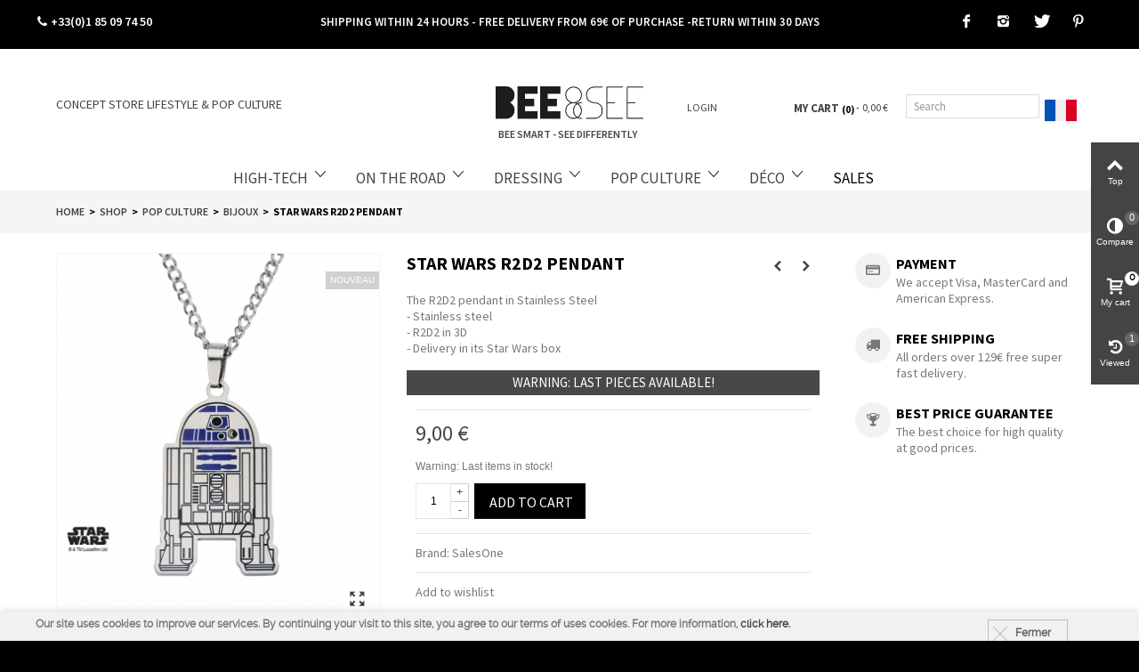

--- FILE ---
content_type: text/html; charset=utf-8
request_url: https://www.beeandsee.com/en/bijoux/153366-star-wars-r2d2-pendant-0839546009099.html
body_size: 24477
content:
<!DOCTYPE HTML> <!--[if lt IE 7]><html class="no-js lt-ie9 lt-ie8 lt-ie7" lang="en"><![endif]--> <!--[if IE 7]><html class="no-js lt-ie9 lt-ie8 ie7" lang="en"><![endif]--> <!--[if IE 8]><html class="no-js lt-ie9 ie8" lang="en"><![endif]--> <!--[if gt IE 8]><html class="no-js ie9" lang="en"><![endif]--><html lang="en"><head><meta charset="utf-8" /><meta name="p:domain_verify" content="cb210271adcb9f53210f2677d5186fa7"/><title>Star Wars R2D2 Pendant</title><meta name="description" content=" Come and discover the range of bracelets and other Star Wars jewelery from the official Lucas Arts license. All the people in the saga are there." /><meta name="robots" content="index,follow" /><meta name="viewport" content="width=device-width, minimum-scale=0.25, maximum-scale=1.6, initial-scale=1.0" /><meta name="apple-mobile-web-app-capable" content="yes" /><link rel="icon" type="image/vnd.microsoft.icon" href="/img/favicon.ico?15301590842"><link rel="shortcut icon" type="image/x-icon" href="/img/favicon.ico?15301950842"><link rel="stylesheet" href="https://fonts.googleapis.com/css?family=Raleway:700" type="text/css" media="all" /><link rel="stylesheet" href="https://www.beeandsee.com/themes/panda/cache/v_575_6630773becafd71695bd22e5d95a7ba3_all.css" type="text/css" media="all" /><link rel="stylesheet" href="https://www.beeandsee.com/themes/panda/cache/v_575_6c3056044d55405117350db208966904_print.css" type="text/css" media="print" /><link href="https://www.beeandsee.com/modules/stthemeeditor/views/css/customer-s1.css" rel="stylesheet" type="text/css" media="all" /> <script type="text/javascript">var AdvancedEmailGuardStatic = {"settings":{"recaptchaEnabled":true,"recaptchaType":"recaptcha_v2","recaptchaKey":"6LdfFbQUAAAAAAieUtQKwFB9Z9QkHGDPi8MJqGJ0","recaptchaTheme":"light","recaptchaLanguage":"shop","recaptchaForms":[{"name":"contact_us","align":"indent","indent":3,"size":"normal"},{"name":"register","align":"center","indent":1,"size":"normal"}]},"trans":{"emailValidation":"Forbidden email address, please use another email address.","messageValidation":"Forbidden message, please use another message.","recaptchaValidation":"reCAPTCHA validation failed, please try again.","recaptchaError":"An error occurred, please try sending again."},"context":{"shopVersion":"1.6.1.17","language":{"id_lang":2,"name":"Anglais (English)","iso_code":"en","language_code":"en","active":1,"is_rtl":0,"date_format_lite":"Y-m-d","date_format_full":"Y-m-d H:i:s"},"feedbackType":null,"opcEnabled":false}};
var CUSTOMIZE_TEXTFIELD = 1;
var FancyboxI18nClose = 'Close';
var FancyboxI18nNext = 'Next';
var FancyboxI18nPrev = 'Previous';
var PS_CATALOG_MODE = false;
var added_to_wishlist = 'The product was successfully added to your wishlist.';
var addtocart_animation = 4;
var ajax_allowed = true;
var ajaxsearch = true;
var allowBuyWhenOutOfStock = false;
var attribute_anchor_separator = '-';
var attributesCombinations = [];
var availableLaterValue = '';
var availableNowValue = '';
var baseDir = 'https://www.beeandsee.com/';
var baseUri = 'https://www.beeandsee.com/';
var cart_size_height = 51;
var cart_size_width = 45;
var click_on_header_cart = 0;
var comment_actions_failure = 'An error occurred. Maybe a network problem or you already set.';
var comment_actions_login_first = 'Please login first!';
var comment_success_msg = 'Success! Thank you!';
var comparator_max_item = 3;
var comparedProductsIds = [];
var confirm_report_message = 'Are you sure that you want to report this comment?';
var contentOnly = false;
var currency = {"id":1,"name":"Euro","iso_code":"EUR","iso_code_num":"978","sign":"\u20ac","blank":"1","conversion_rate":"1.000000","deleted":"0","format":"2","decimals":"1","active":"1","prefix":"","suffix":" \u20ac","id_shop_list":null,"force_id":false};
var currencyBlank = 1;
var currencyFormat = 2;
var currencyRate = 1;
var currencySign = '€';
var currentDate = '2026-01-31 14:41:41';
var customerGroupWithoutTax = false;
var customizationFields = false;
var customizationId = null;
var customizationIdMessage = 'Customization #';
var default_eco_tax = 0;
var delete_txt = 'Delete';
var discount_percentage = 1;
var discount_percentage_off = 'Off';
var discount_percentage_save = 'Save';
var displayList = false;
var displayPrice = 0;
var doesntExist = 'This combination does not exist for this product. Please select another combination.';
var doesntExistNoMore = 'This product is no longer in stock';
var doesntExistNoMoreBut = 'with those attributes but is available with others.';
var ecotaxTax_rate = 0;
var fieldRequired = 'Please fill in all the required fields before saving your customization.';
var freeProductTranslation = 'Free!';
var freeShippingTranslation = 'Free shipping!';
var generated_date = 1769866900;
var groupReduction = 0;
var hasDeliveryAddress = false;
var hover_display_cp = 1;
var idDefaultImage = 3725;
var id_lang = 2;
var id_product = 153366;
var img_dir = 'https://www.beeandsee.com/themes/panda/img/';
var img_prod_dir = 'https://www.beeandsee.com/img/p/';
var img_ps_dir = 'https://www.beeandsee.com/img/';
var instantsearch = false;
var isGuest = 0;
var isLogged = 0;
var isMobile = false;
var jqZoomEnabled = false;
var loggin_required = 'You must be logged in to manage your wishlist.';
var maxQuantityToAllowDisplayOfLastQuantityMessage = 3;
var max_item = 'You cannot add more than 3 product(s) to the product comparison';
var min_item = 'Please select at least one product';
var minimalQuantity = 1;
var moderation_active = true;
var mywishlist_url = 'https://www.beeandsee.com/en/module/blockwishlist/mywishlist';
var noTaxForThisProduct = false;
var oosHookJsCodeFunctions = [];
var page_name = 'product';
var priceDisplayMethod = 0;
var priceDisplayPrecision = 2;
var productAvailableForOrder = true;
var productBasePriceTaxExcl = 7.5;
var productBasePriceTaxExcluded = 7.5;
var productBasePriceTaxIncl = 9;
var productHasAttributes = false;
var productPrice = 9;
var productPriceTaxExcluded = 7.5;
var productPriceTaxIncluded = 9;
var productPriceWithoutReduction = 9;
var productReference = 'SWR2WPNK02';
var productShowPrice = true;
var productUnitPriceRatio = 0;
var product_fileButtonHtml = 'Choose File';
var product_fileDefaultHtml = 'No file selected';
var product_specific_price = [];
var productcomment_added = 'Your comment has been added!';
var productcomment_added_moderation = 'Your comment has been added and will be available once approved by a moderator.';
var productcomment_ok = 'OK';
var productcomment_title = 'New comment';
var productcomments_controller_url = 'https://www.beeandsee.com/en/module/productcomments/default';
var productcomments_url_rewrite = true;
var quantitiesDisplayAllowed = false;
var quantityAvailable = 0;
var quickView = true;
var quickViewCaller = null;
var reduction_percent = 0;
var reduction_price = 0;
var removingLinkText = 'remove this product from my cart';
var rg_pushnotifications = {"_path":"\/modules\/rg_pushnotifications\/","token":"173a45be55abb8326e6e3cd8fde51d1d","APP_ID":"e76918e9-68db-405c-b2e9-cd992f60a2e9","PS_SHOP_NAME":"Bee & See","RGPN_REQUEST_MSG":"Do you want to receive notifications with important information for you?","RGPN_REQUEST_BTN_ACCEPT":"Yes, please!","RGPN_REQUEST_BTN_CANCEL":"Not now","RGPN_DEBUG_MODE":true,"RGPN_PERSISTENT_NOTIF":false,"RGPN_POPUP_ALLOWED_SHOW":false,"RGPN_POPUP_ALLOWED_MSG":"","RGPN_POPUP_DECLINED_SHOW":false,"RGPN_POPUP_DECLINED_MSG":"","RGPN_WELCOME_SHOW":true,"RGPN_WELCOME_TITLE":"Welcome to our shop","RGPN_WELCOME_MSG":"Welcome to \"Bee & See\". By this way we will be sending you information about your orders, discounts and important messages in general. Thanks for your preference.","RGPN_WELCOME_URL":"","RGPN_BELL_SHOW":true,"RGPN_BELL_HIDE_SUBS":false,"RGPN_BELL_SIZE":"medium","RGPN_BELL_THEME":"default","RGPN_BELL_BACK":"","RGPN_BELL_FORE":"","RGPN_BELL_DIAG_FORE":false,"RGPN_BELL_DIAG_BACK":false,"RGPN_BELL_DIAG_BACK_HOVER":false,"RGPN_BELL_POSITION":"bottom-right","RGPN_BELL_OFFSET_BOTOM":15,"RGPN_BELL_OFFSET_RIGHT":15,"RGPN_BELL_OFFSET_LEFT":15,"RGPN_BELL_PRENOTIFY":false,"RGPN_BELL_SHOW_CREDIT":false,"RGPN_BELL_TIP_STATE_UNS":"Subscribe to notifications","RGPN_BELL_TIP_STATE_SUB":"You're subscribed to notifications","RGPN_BELL_TIP_STATE_BLO":"You've blocked notifications","RGPN_BELL_MSG_PRENOTIFY":"","RGPN_BELL_ACTION_SUBS":"Click to subscribe to notifications","RGPN_BELL_ACTION_RESUB":"You're subscribed to notifications","RGPN_BELL_ACTION_UNS":"You won't receive notifications again","RGPN_BELL_MAIN_TITLE":"Manage Shop Notifications","RGPN_BELL_MAIN_UNS":"UNSUBSCRIBE","RGPN_BELL_MAIN_SUB":"SUBSCRIBE","RGPN_BELL_BLOCKED_TITLE":"Unblock Notifications","RGPN_BELL_BLOCKED_MSG":"Follow these instructions to allow notifications","SAFARI_WEB_ID":"web.onesignal.auto.61cc1b76-79db-483e-a0b9-263210abb193"};
var roundMode = 2;
var search_url = 'https://www.beeandsee.com/en/search';
var secure_key = 'd407b44889732877bc71a007c3a0bac1';
var specific_currency = false;
var specific_price = 0;
var st_is_mobile_device = false;
var st_is_rtl = 0;
var st_responsive = 1;
var st_responsive_max = 1;
var st_retina = 0;
var static_token = '9a02057c6c1795f09ee2b5e7c7a087da';
var stcompare_remove = 'Remove';
var sticky_option = 3;
var stock_management = 1;
var taxRate = 20;
var toBeDetermined = 'To be determined';
var token = '9a02057c6c1795f09ee2b5e7c7a087da';
var uploading_in_progress = 'Uploading in progress, please be patient.';
var usingSecureMode = true;
var wishlistProductsJson = false;</script> <script type="text/javascript" src="https://www.beeandsee.com/themes/panda/cache/v_249_9c1a7b56d4c823c87723e9a1c6e16b96.js"></script> <script type="text/javascript" src="https://www.beeandsee.com/js/jquery/plugins/jquery.vticker-min.js"></script> <style type="text/css">.st_banner_block_1 .style_content, a.st_banner_block_1 , .st_banner_block_1 .style_content a{color:#ffffff;} .st_banner_block_1 .icon_line:after, .st_banner_block_1 .icon_line:before{background-color:#ffffff;} .st_banner_block_1 .line, .st_banner_block_1 .btn{border-color:#ffffff;}.st_banner_block_2 .style_content, a.st_banner_block_2 , .st_banner_block_2 .style_content a{color:#ffffff;} .st_banner_block_2 .icon_line:after, .st_banner_block_2 .icon_line:before{background-color:#ffffff;} .st_banner_block_2 .line, .st_banner_block_2 .btn{border-color:#ffffff;}.st_banner_block_3 .style_content, a.st_banner_block_3 , .st_banner_block_3 .style_content a{color:#ffffff;} .st_banner_block_3 .icon_line:after, .st_banner_block_3 .icon_line:before{background-color:#ffffff;} .st_banner_block_3 .line, .st_banner_block_3 .btn{border-color:#ffffff;}.st_banner_block_4 .style_content, a.st_banner_block_4 , .st_banner_block_4 .style_content a{color:#ffffff;} .st_banner_block_4 .icon_line:after, .st_banner_block_4 .icon_line:before{background-color:#ffffff;} .st_banner_block_4 .line, .st_banner_block_4 .btn{border-color:#ffffff;}</style><style type="text/css">.new-products_block_center_container .products_slider .owl-theme.owl-navigation-tr .owl-controls .owl-buttons div.disabled,.new-products_block_center_container .products_slider .owl-theme.owl-navigation-tr .owl-controls .owl-buttons div.disabled:hover{background-color:transplanted;}</style><style type="text/css">.st_owl_carousel_block_1 .style_content, .st_owl_carousel_block_1 .style_content a{color:#ffffff;} .st_owl_carousel_block_1 .icon_line:after, .st_owl_carousel_block_1 .icon_line:before{background-color:#ffffff;} .st_owl_carousel_block_1 .line, .st_owl_carousel_block_1 .btn{border-color:#ffffff;}.st_owl_carousel_block_2 .style_content, .st_owl_carousel_block_2 .style_content a{color:#ffffff;} .st_owl_carousel_block_2 .icon_line:after, .st_owl_carousel_block_2 .icon_line:before{background-color:#ffffff;} .st_owl_carousel_block_2 .line, .st_owl_carousel_block_2 .btn{border-color:#ffffff;}</style><style type="text/css">.best-sellers_block_center_container .products_slider .owl-theme.owl-navigation-tr .owl-controls .owl-buttons div.disabled,.best-sellers_block_center_container .products_slider .owl-theme.owl-navigation-tr .owl-controls .owl-buttons div.disabled:hover{background-color:transplanted;}</style><style type="text/css">.featured_categories_slider_container .products_slider .owl-theme.owl-navigation-tr .owl-controls .owl-buttons div.disabled,.featured_categories_slider_container .products_slider .owl-theme.owl-navigation-tr .owl-controls .owl-buttons div.disabled:hover{background-color:transplanted;}</style><script type="text/javascript">// 

blog_flexslider_options = {
	
    autoPlay : false,
    slideSpeed: 400,
    stopOnHover: true,
    
};
//</script><style type="text/css">body#index .st_blog_recent_article_container .products_slider .owl-theme.owl-navigation-tr .owl-controls .owl-buttons div.disabled,body#index .st_blog_recent_article_container .products_slider .owl-theme.owl-navigation-tr .owl-controls .owl-buttons div.disabled:hover{background-color:transplanted;}</style><style type="text/css">.brands_slider_container .products_slider .owl-theme.owl-navigation-tr .owl-controls .owl-buttons div.disabled,.brands_slider_container .products_slider .owl-theme.owl-navigation-tr .owl-controls .owl-buttons div.disabled:hover{background-color:transplanted;}</style><meta property="og:site_name" content="Bee &amp; See" /><meta property="og:url" content="http://www.beeandsee.com/en/bijoux/153366-star-wars-r2d2-pendant-0839546009099.html" /><meta property="og:type" content="product" /><meta property="og:title" content="Star Wars R2D2 Pendant" /><meta property="og:description" content=" Come and discover the range of bracelets and other Star Wars jewelery from the official Lucas Arts license. All the people in the saga are there." /><meta property="og:image" content="https://www.beeandsee.com/3725-thickbox_default/star-wars-r2d2-pendant.jpg" /><style type="text/css">#st_news_letter_1 .st_news_letter_form_inner{width:258px;}#st_news_letter_1 .st_news_letter_input{height:35px;}#st_news_letter_1 .st_news_letter_submit{height:35px;line-height:31px;}#st_news_letter_2.st_news_letter_popup{width:600px;}#st_news_letter_2 .st_news_letter_box{padding-top:50px;}#st_news_letter_2 .st_news_letter_box{padding-bottom:50px;}</style><link rel="alternate" hreflang="fr" href="https://www.beeandsee.com/fr/bijoux-star-wars-et-marvel/153366-pendentif-star-wars-r2d2-0839546009099.html" /><link rel="alternate" hreflang="en" href="https://www.beeandsee.com/en/bijoux/153366-star-wars-r2d2-pendant-0839546009099.html" /><script defer type="text/javascript">/* * 2007-2018 PrestaShop * * NOTICE OF LICENSE * * This source file is subject to the Academic Free License (AFL 3.0) * that is bundled with this package in the file LICENSE.txt. * It is also available through the world-wide-web at this URL: * http://opensource.org/licenses/afl-3.0.php * If you did not receive a copy of the license and are unable to * obtain it through the world-wide-web, please send an email * to license@prestashop.com so we can send you a copy immediately. * * DISCLAIMER * * Do not edit or add to this file if you wish to upgrade PrestaShop to newer * versions in the future. If you wish to customize PrestaShop for your * needs please refer to http://www.prestashop.com for more information. * * @author PrestaShop SA <contact@prestashop.com> * @copyright 2007-2018 PrestaShop SA * @license http://opensource.org/licenses/afl-3.0.php Academic Free License (AFL 3.0) * International Registered Trademark & Property of PrestaShop SA */function updateFormDatas() { var nb = $('#quantity_wanted').val(); var id = $('#idCombination').val();$('.paypal_payment_form input[name=quantity]').val(nb); $('.paypal_payment_form input[name=id_p_attr]').val(id); } $(document).ready( function() { var baseDirPP = baseDir.replace('http:', 'https:'); if($('#in_context_checkout_enabled').val() != 1) { $(document).on('click','#payment_paypal_express_checkout', function() { $('#paypal_payment_form_cart').submit(); return false; }); }var jquery_version = $.fn.jquery.split('.'); if(jquery_version[0]>=1 && jquery_version[1] >= 7) { $('body').on('submit',".paypal_payment_form", function () { updateFormDatas(); }); } else { $('.paypal_payment_form').live('submit', function () { updateFormDatas(); }); }function displayExpressCheckoutShortcut() { var id_product = $('input[name="id_product"]').val(); var id_product_attribute = $('input[name="id_product_attribute"]').val(); $.ajax({ type: "GET", url: baseDirPP+'/modules/paypal/express_checkout/ajax.php', data: { get_qty: "1", id_product: id_product, id_product_attribute: id_product_attribute }, cache: false, success: function(result) { if (result == '1') { $('#container_express_checkout').slideDown(); } else { $('#container_express_checkout').slideUp(); } return true; } }); }$('select[name^="group_"]').change(function () { setTimeout(function(){displayExpressCheckoutShortcut()}, 500); });$('.color_pick').click(function () { setTimeout(function(){displayExpressCheckoutShortcut()}, 500); });if($('body#product').length > 0) { setTimeout(function(){displayExpressCheckoutShortcut()}, 500); }var modulePath = 'modules/paypal'; var subFolder = '/integral_evolution';var fullPath = baseDirPP + modulePath + subFolder; var confirmTimer = false; if ($('form[target="hss_iframe"]').length == 0) { if ($('select[name^="group_"]').length > 0) displayExpressCheckoutShortcut(); return false; } else { checkOrder(); }function checkOrder() { if(confirmTimer == false) confirmTimer = setInterval(getOrdersCount, 1000); }});</script> <script type="text/javascript">(window.gaDevIds=window.gaDevIds||[]).push('d6YPbH');
				(function(i,s,o,g,r,a,m){i['GoogleAnalyticsObject']=r;i[r]=i[r]||function(){
				(i[r].q=i[r].q||[]).push(arguments)},i[r].l=1*new Date();a=s.createElement(o),
				m=s.getElementsByTagName(o)[0];a.async=1;a.src=g;m.parentNode.insertBefore(a,m)
				})(window,document,'script','//www.google-analytics.com/analytics.js','ga');
				ga('create', 'UA-70142593-1', 'auto');
				ga('require', 'ec');</script><link rel="stylesheet" href="https://fonts.googleapis.com/css?family=Lato:100,300,regular,700,900|Open+Sans:300|Indie+Flower:regular|Oswald:300,regular,700&subset=latin,latin-ext" type="text/css" id="ls-google-fonts-css" /><link rel="stylesheet" href="/modules/layerslider/views/css/base/layerslider.css" type="text/css" /><link rel="stylesheet" href="/modules/layerslider/views/css/base/layerslider.transitiongallery.css" type="text/css" /><script type="text/javascript" src="https://cdnjs.cloudflare.com/ajax/libs/gsap/1.11.2/TweenMax.min.js"></script><script type="text/javascript" src="/modules/layerslider/views/js/base/layerslider.kreaturamedia.js"></script><script type="text/javascript" src="/modules/layerslider/views/js/base/layerslider.transitions.js"></script>  <script type="text/javascript">window["mgctlbx$Pltm"] = "Prestashop";</script> <link type="text/css" href="/modules/magic360/views/css/magic360.css" rel="stylesheet" media="screen" /><link type="text/css" href="/modules/magic360/views/css/magic360.module.css" rel="stylesheet" media="screen" /> <script type="text/javascript" src="/modules/magic360/views/js/magic360.js"></script> <script type="text/javascript">Magic360Options = {
		'rows':1,
		'columns':36,
		'magnify':true,
		'magnifier-width':'100%',
		'magnifier-shape':'inner',
		'fullscreen':true,
		'spin':'drag',
		'autospin-direction':'anticlockwise',
		'sensitivityX':50,
		'sensitivityY':50,
		'mousewheel-step':1,
		'autospin-speed':3600,
		'smoothing':true,
		'autospin':'infinite',
		'autospin-start':'load,hover',
		'autospin-stop':'click',
		'initialize-on':'load',
		'start-column':1,
		'start-row':0,
		'loop-column':true,
		'loop-row':true,
		'reverse-column':true,
		'reverse-row':false,
		'column-increment':1,
		'row-increment':1,
		'hint':true
	}</script> <script type="text/javascript">Magic360Lang = {
		'loading-text':'Loading...',
		'fullscreen-loading-text':'Loading large spin...',
		'hint-text':'Drag to spin',
		'mobile-hint-text':'Swipe to spin'
	}</script> <script type="text/javascript" src="/modules/magic360/views/js/common.js"></script> <script type="text/javascript"></script><link rel="manifest" href="/modules/rg_pushnotifications/manifest.json"> <script src="https://cdn.onesignal.com/sdks/OneSignalSDK.js" async></script><meta name="google-site-verification" content="COOjUnZnUdGy6vw0IROWCplTdih6ShK1ugPK2V0ZmsE" />  <script async src="https://www.googletagmanager.com/gtag/js?id=AW-949427662"></script> <script>window.dataLayer = window.dataLayer || [];
  function gtag(){dataLayer.push(arguments);}
  gtag('js', new Date());

  gtag('config', 'AW-949427662');</script> <link href="/themes/panda/css/custom_style.css?v=210318_2" rel="stylesheet" type="text/css" media="screen" /><link rel="stylesheet" href="https://use.fontawesome.com/releases/v5.8.2/css/all.css" integrity="sha384-oS3vJWv+0UjzBfQzYUhtDYW+Pj2yciDJxpsK1OYPAYjqT085Qq/1cq5FLXAZQ7Ay" crossorigin="anonymous"> <script>!function(f,b,e,v,n,t,s){if(f.fbq)return;n=f.fbq=function(){n.callMethod?
n.callMethod.apply(n,arguments):n.queue.push(arguments)};if(!f._fbq)f._fbq=n;
n.push=n;n.loaded=!0;n.version='2.0';n.queue=[];t=b.createElement(e);t.async=!0;
t.src=v;s=b.getElementsByTagName(e)[0];s.parentNode.insertBefore(t,s)}(window,
document,'script','https://connect.facebook.net/en_US/fbevents.js');
fbq('init', '803959766379666'); // Insert your pixel ID here.
fbq('track', 'PageView');</script> <noscript><img height="1" width="1" style="display:none" src="https://www.facebook.com/tr?id=803959766379666&ev=PageView&noscript=1" /></noscript><link href="https://fonts.googleapis.com/css?family=Source+Sans+Pro:200,200i,300,300i,400,400i,600,600i,700,700i,900,900i" rel="stylesheet"> <script>!function(f,b,e,v,n,t,s)
  {if(f.fbq)return;n=f.fbq=function(){n.callMethod?
  n.callMethod.apply(n,arguments):n.queue.push(arguments)};
  if(!f._fbq)f._fbq=n;n.push=n;n.loaded=!0;n.version='2.0';
  n.queue=[];t=b.createElement(e);t.async=!0;
  t.src=v;s=b.getElementsByTagName(e)[0];
  s.parentNode.insertBefore(t,s)}(window, document,'script',
  'https://connect.facebook.net/en_US/fbevents.js');
  fbq('init', '508447846316586');
  fbq('track', 'PageView');</script> <noscript><img height="1" width="1" style="display:none" src="https://www.facebook.com/tr?id=508447846316586&ev=PageView&noscript=1" /></noscript></head><body id="product" class="product product-153366 product-star-wars-r2d2-pendant category-62 category-bijoux hide-left-column hide-right-column lang_en "> <!--[if lt IE 9]><p class="alert alert-warning">Please upgrade to Internet Explorer version 9 or download Firefox, Opera, Safari or Chrome.</p> <![endif]--><div id="st-container" class="st-container st-effect-0"><div class="st-pusher"><div class="st-content"><div class="st-content-inner"><div id="body_wrapper"><div class="header-container "> <header id="header"><div class="row topbar-black mobile"><div class="header-top-txt col-md-12"> <a href="https://www.beeandsee.com/en/content/10-livraison-et-expedition" title="Shipping &amp; Delivery"> SHIPPING IN 24H - FREE DELIVERY FROM 129&euro; - RETURN 30 DAYS</a></div></div><div class="row topbar-black"><div class="header-width"><div class="col-md-3" style="padding-left:0; font-size:14px; font-weight:bold"><span class="icon icon-phone" ></span> +33(0)1 85 09 74 50</div><div class="header-top-txt col-md-6" id="deroulant"><ul><li> <a href="" title="Livraison et Expedition"">Shipping within 24 hours - Free delivery from 69€ of purchase -Return within 30 days </a></li></ul></div><div class="social-links-wrapper col-md-3 col-xs-12 pull-right"><ul class="social-links-header"><li class="fb-header"><a class="icon-facebook" href="https://www.facebook.com/beeandsee" target="_blank" title="Facebook"></a></li><li class="inst-header"><a class="icon-instagram" href="https://instagram.com/bee.and.see/" title="Instagram" target="_blank"></a></li><li class="tw-header"><a class="icon-twitter" href="https://twitter.com/beeandsee_store?lang=fr" title="Twitter" target="_blank"></a></li><li class="tw-header"><a class="icon-pinterest" href="https://www.pinterest.fr/beesee0745/" title="Pinterest" target="_blank"></a></li></ul></div></div></div><div id="top_bar" class="nav horizontal-s" ><div class="wide_container"><div class="container"><div class="row"> <nav id="nav_left" class="clearfix"></nav><div class="header-top-txt col-md-3 pull-left"> Concept Store Lifestyle & Pop Culture</div><div class="col-md-3" id="mobile_phone"><span class="icon icon-phone" ></span> +33(0)1 85 09 74 50</div><div class="social-links-wrapper col-md-3 col-xs-12 pull-right" id="div_mobile_social_links"><ul class="social-links-header" id="mobile_social_links"><li class="fb-header"><a class="icon-facebook" href="https://www.facebook.com/beeandsee" target="_blank" title="Facebook"></a></li><li class="inst-header"><a class="icon-instagram" href="https://instagram.com/bee.and.see/" title="Instagram" target="_blank"></a></li><li class="tw-header"><a class="icon-twitter" href="https://twitter.com/beeandsee_store?lang=fr" title="Twitter" target="_blank"></a></li><li class="tw-header"><a class="icon-pinterest" href="https://www.pinterest.fr/beesee0745/" title="Pinterest" target="_blank"></a></li></ul></div></div></div></div></div><div id="header_primary" class="animated fast"><div class="wide_container"><div class="container"><div id="header_primary_row" class="row"><div id="header_left" class="col-sm-12 col-md-4 clearfix"></div><div id="header_right" class="col-sm-12 col-md-8"><div id="header_top"> <nav id="nav_right" class="clearfix"><div id="languages-block-top-mod" class="languages-block top_bar_item dropdown_wrap"><div class="dropdown_tri dropdown_tri_in header_item"> <a href="https://www.beeandsee.com/fr/bijoux-star-wars-et-marvel/153366-pendentif-star-wars-r2d2-0839546009099.html" title="Français (French)" rel="nofollow"> <img src="https://www.beeandsee.com/img/l/1.jpg" alt="fr" width="16" height="11" class="mar_r4" /> </a></div></div></nav><div id="mobile_bar_center" class="mobile-center-full"><div id="search_block_mobile_bar"><form id="searchbox_mobile_bar" method="get" action="https://www.beeandsee.com/en/search" > <input type="hidden" name="controller" value="search" /> <input type="hidden" name="orderby" value="position" /> <input type="hidden" name="orderway" value="desc" /> <input class="search_query form-control" type="text" id="search_query_mobile_bar" name="search_query" placeholder="Search" value="" /> <button type="submit" name="submit_search" class="button-search"> <i class="icon-search-1 icon-0x"></i> </button></form><script type="text/javascript">// 
    
    jQuery(function($){
        $('#searchbox_mobile_bar').submit(function(){
            var search_query_mobile_bar_val = $.trim($('#search_query_mobile_bar').val());
            if(search_query_mobile_bar_val=='' || search_query_mobile_bar_val==$.trim($('#search_query_mobile_bar').attr('placeholder')))
            {
                $('#search_query_mobile_bar').focusout();
                return false;
            }
            return true;
        });
    });
    
    //</script> </div><a id="mobile_bar_cart_tri" class="mobile_bar_tri" href="javascript:;" rel="nofollow"><div class="ajax_cart_bag"> <span class="ajax_cart_quantity amount_circle ">0</span> <span class="ajax_cart_bg_handle"></span></div> <span class="mobile_bar_tri_text">My cart</span> </a><div class="second-bottom"><div id="st_mega_menu_container" class="animated fast"><div class="container"> <nav id="st_mega_menu_wrap" role="navigation"><ul class="st_mega_menu clearfix mu_level_0"><li id="st_menu_64" class="ml_level_0 m_alignment_0"> <a id="st_ma_64" href="https://www.beeandsee.com/en/6-hight-tech" class="ma_level_0 is_parent" title="High-tech">High-tech</a><div class="stmenu_sub style_wide col-md-12"><div class="row m_column_row"><div id="st_menu_column_18" class="col-md-3 column-menu"><div id="st_menu_block_62" class="st_menu_block"><ul class="mu_level_1"><li class="ml_level_1"> <a id="st_ma_62" href="https://www.beeandsee.com/en/16-speakers-and-headphones" title="Speakers and Headphones" class="ma_level_1 ma_item">Speakers and Headphones</a></li></ul></div><div id="st_menu_block_59" class="st_menu_block"><ul class="mu_level_1"><li class="ml_level_1"> <a id="st_ma_59" href="https://www.beeandsee.com/en/9-usb-external-battery-packs" title="USB External Battery Packs" class="ma_level_1 ma_item">USB External Battery Packs</a></li></ul></div><div id="st_menu_block_60" class="st_menu_block"><ul class="mu_level_1"><li class="ml_level_1"> <a id="st_ma_60" href="https://www.beeandsee.com/en/10-usb-cables" title="USB Cables" class="ma_level_1 ma_item">USB Cables</a></li></ul></div><div id="st_menu_block_58" class="st_menu_block"><ul class="mu_level_1"><li class="ml_level_1"> <a id="st_ma_58" href="https://www.beeandsee.com/en/8-usb-flash-drive" title="USB FLASH DRIVE" class="ma_level_1 ma_item">USB FLASH DRIVE</a></li></ul></div><div id="st_menu_block_61" class="st_menu_block"><ul class="mu_level_1"><li class="ml_level_1"> <a id="st_ma_61" href="https://www.beeandsee.com/en/11-phone-cases" title="Phone Cases" class="ma_level_1 ma_item">Phone Cases</a></li></ul></div><div id="st_menu_block_63" class="st_menu_block"><ul class="mu_level_1"><li class="ml_level_1"> <a id="st_ma_63" href="https://www.beeandsee.com/en/7-connected-objects" title="Connected Objects" class="ma_level_1 ma_item">Connected Objects</a></li></ul></div></div><div id="st_menu_column_17" class="col-md-3 column-menu"><div id="st_menu_block_31" class="st_menu_block style_content"><div class="ul-wrapper-menu"><div class="top-marque">Top Brands</div><ul><li><a title="Tribe" href="https://www.beeandsee.com/en/1_tribe">Tribe</a></li><li><a href="https://www.beeandsee.com/en/34_plusus">PlusUs</a></li><li><a href="https://www.beeandsee.com/en/49_camino">Camino</a></li><li><a title="Marcelo Burlon" href="https://www.beeandsee.com/en/18_marcelo-burlon">Marcelo Burlon</a></li><li><a href="https://www.beeandsee.com/fr/43_lunecase">Lunecase</a></li></ul></div></div></div><div id="st_menu_column_19" class="col-md-6 column-menu"><div id="st_menu_block_49" class="st_menu_block style_content"><div class="top-marque">Make a difference</div><div class="special_photo"><div class="col-md-6"> <img src="/modules/stmegamenu/img/49/PLUSUS MENU.jpg" height="113"/></div><div class="col-md-6"> <img src="/modules/stmegamenu/img/49/high tech menu.jpg" height="113"/></div><div class="special_html col-md-4"><p></p><p></p></div></div></div></div></div></div></li><li id="st_menu_65" class="ml_level_0 m_alignment_0"> <a id="st_ma_65" href="https://www.beeandsee.com/en/18-ontheroad" class="ma_level_0 is_parent" title="On the Road">On the Road</a><div class="stmenu_sub style_wide col-md-12"><div class="row m_column_row"><div id="st_menu_column_20" class="col-md-3 column-menu"><div id="st_menu_block_101" class="st_menu_block"><ul class="mu_level_1"><li class="ml_level_1"> <a id="st_ma_101" href="https://www.beeandsee.com/en/55-access-outdoor" title="ACCESS OUTDOOR" class="ma_level_1 ma_item">ACCESS OUTDOOR</a></li></ul></div><div id="st_menu_block_68" class="st_menu_block"><ul class="mu_level_1"><li class="ml_level_1"> <a id="st_ma_68" href="https://www.beeandsee.com/en/21-vintage-bike-helmets" title="Vintage Bike Helmets" class="ma_level_1 ma_item">Vintage Bike Helmets</a></li></ul></div><div id="st_menu_block_66" class="st_menu_block"><ul class="mu_level_1"><li class="ml_level_1"> <a id="st_ma_66" href="https://www.beeandsee.com/en/19-bags" title="Bags" class="ma_level_1 ma_item">Bags</a></li></ul></div><div id="st_menu_block_67" class="st_menu_block"><ul class="mu_level_1"><li class="ml_level_1"> <a id="st_ma_67" href="https://www.beeandsee.com/en/20-skate" title="Skateboards" class="ma_level_1 ma_item">Skateboards</a></li></ul></div></div><div id="st_menu_column_21" class="col-md-3 column-menu"><div id="st_menu_block_33" class="st_menu_block style_content"><div class="ul-wrapper-menu"><div class="top-marque">Top Brands</div><ul><li><a title="Sandqvist" href="https://www.beeandsee.com/en/3_sandqvist">Sandqvist</a></li><li><a href="https://www.beeandsee.com/en/46_poler-stuff">Poler Stuff</a></li><li><a href="https://www.beeandsee.com/en/9_herschel">Herschel</a></li><li><a href="https://www.beeandsee.com/en/11_dmd">DMD</a></li><li><a title="Hedon" href="https://www.beeandsee.com/en/10_hedon">Hedon</a></li><li><a title="Penny" href="https://www.beeandsee.com/en/7_penny">Penny</a></li><li><a title="Dusters" href="https://www.beeandsee.com/en/4_dusters">Dusters</a></li></ul></div></div></div><div id="st_menu_column_22" class="col-md-6 column-menu"><div id="st_menu_block_51" class="st_menu_block style_content"><div class="top-marque">Make a difference</div><div class="special_photo"><div class="col-md-6"> <img src="/modules/stmegamenu/img/51/skatemenu.jpg" height="113"/></div><div class="col-md-6"> <img src="/modules/stmegamenu/img/51/motomenu.jpg" height="113"/></div><div class="special_html col-md-4"><p></p><p></p></div></div></div></div></div></div></li><li id="st_menu_69" class="ml_level_0 m_alignment_0"> <a id="st_ma_69" href="https://www.beeandsee.com/en/22-dressing" class="ma_level_0 is_parent" title="Dressing">Dressing</a><div class="stmenu_sub style_wide col-md-12"><div class="row m_column_row"><div id="st_menu_column_23" class="col-md-3 column-menu"><div id="st_menu_block_115" class="st_menu_block"><ul class="mu_level_1"><li class="ml_level_1"> <a id="st_ma_115" href="https://www.beeandsee.com/en/64-jewelry" title="Jewelry" class="ma_level_1 ma_item">Jewelry</a></li></ul></div><div id="st_menu_block_70" class="st_menu_block"><ul class="mu_level_1"><li class="ml_level_1"> <a id="st_ma_70" href="https://www.beeandsee.com/en/23-head" title="Head" class="ma_level_1 ma_item">Head</a></li></ul></div><div id="st_menu_block_75" class="st_menu_block"><ul class="mu_level_1"><li class="ml_level_1"> <a id="st_ma_75" href="https://www.beeandsee.com/en/27-socks-and-underwear" title="Socks and underwear" class="ma_level_1 ma_item">Socks and underwear</a></li></ul></div><div id="st_menu_block_73" class="st_menu_block"><ul class="mu_level_1"><li class="ml_level_1"> <a id="st_ma_73" href="https://www.beeandsee.com/en/26-women-s-watches" title="Women&#039;s Watches" class="ma_level_1 ma_item">Women&#039;s Watches</a></li></ul></div><div id="st_menu_block_72" class="st_menu_block"><ul class="mu_level_1"><li class="ml_level_1"> <a id="st_ma_72" href="https://www.beeandsee.com/en/25-men-s-watches" title="Men&#039;s Watches" class="ma_level_1 ma_item">Men&#039;s Watches</a></li></ul></div><div id="st_menu_block_74" class="st_menu_block"><ul class="mu_level_1"><li class="ml_level_1"> <a id="st_ma_74" href="https://www.beeandsee.com/en/48-star-wars-nixon-watches" title="Star Wars Nixon Watches" class="ma_level_1 ma_item">Star Wars Nixon Watches</a></li></ul></div><div id="st_menu_block_71" class="st_menu_block"><ul class="mu_level_1"><li class="ml_level_1"> <a id="st_ma_71" href="https://www.beeandsee.com/en/24-t-shirt" title="T-Shirts" class="ma_level_1 ma_item">T-Shirts</a></li></ul></div></div><div id="st_menu_column_24" class="col-md-3 column-menu"><div id="st_menu_block_34" class="st_menu_block style_content"><div class="ul-wrapper-menu"><div class="top-marque">Top Brands</div><ul><li><a title="Obey" href="https://www.beeandsee.com/en/14_obey">Obey</a></li><li><a href="https://www.beeandsee.com/fr/64-bijoux-anna-nina">Anna+Nina</a></li><li><a title="Nixon" href="https://www.beeandsee.com/en/2_nixon">Nixon</a></li><li><a title="Otaku" href="https://www.beeandsee.com/en/12_otaku">Otaku</a></li><li><a title="Coal" href="https://www.beeandsee.com/en/21_coal">Coal</a></li><li><a href="https://www.beeandsee.com/en/20_stance">Stance</a></li><li><a href="https://www.beeandsee.com/fr/62_difuzed">Difuzed</a></li></ul></div></div></div><div id="st_menu_column_25" class="col-md-6 column-menu"><div id="st_menu_block_52" class="st_menu_block style_content"><div class="top-marque">Make a difference</div><div class="special_photo"><div class="col-md-6"> <img src="/modules/stmegamenu/img/52/dressing menu.jpg" height="113"/></div><div class="col-md-6"> <img src="/modules/stmegamenu/img/52/bouclesmenu.jpg" height="113"/></div><div class="special_html col-md-4"><p></p><p></p></div></div></div></div></div></div></li><li id="st_menu_76" class="ml_level_0 m_alignment_0"> <a id="st_ma_76" href="https://www.beeandsee.com/en/3-shop#/licence-star_wars" class="ma_level_0 is_parent" title="POP CULTURE">POP CULTURE</a><div class="stmenu_sub style_wide col-md-12"><div class="row m_column_row"><div id="st_menu_column_26" class="col-md-3 column-menu"><div id="st_menu_block_82" class="st_menu_block"><ul class="mu_level_1"><li class="ml_level_1"> <a id="st_ma_82" href="https://www.beeandsee.com/en/9-usb-external-battery-packs" title="USB External Battery Packs" class="ma_level_1 ma_item">USB External Battery Packs</a></li></ul></div><div id="st_menu_block_103" class="st_menu_block"><ul class="mu_level_1"><li class="ml_level_1"> <a id="st_ma_103" href="https://www.beeandsee.com/en/62-bijoux" title="Bijoux" class="ma_level_1 ma_item">Bijoux</a></li></ul></div><div id="st_menu_block_119" class="st_menu_block"><ul class="mu_level_1"><li class="ml_level_1"> <a id="st_ma_119" href="https://www.beeandsee.com/en/80-carnet" title="Carnet" class="ma_level_1 ma_item">Carnet</a></li></ul></div><div id="st_menu_block_81" class="st_menu_block"><ul class="mu_level_1"><li class="ml_level_1"> <a id="st_ma_81" href="https://www.beeandsee.com/en/8-usb-flash-drive" title="USB FLASH DRIVE" class="ma_level_1 ma_item">USB FLASH DRIVE</a></li></ul></div><div id="st_menu_block_100" class="st_menu_block"><ul class="mu_level_1"><li class="ml_level_1"> <a id="st_ma_100" href="https://www.beeandsee.com/en/56-replicas-collectors" title="Replicas &amp; Collectors" class="ma_level_1 ma_item">Replicas &amp; Collectors</a></li></ul></div><div id="st_menu_block_77" class="st_menu_block"><ul class="mu_level_1"><li class="ml_level_1"> <a id="st_ma_77" href="https://www.beeandsee.com/en/49-mighty-jaxx-xxray" title="Figurines" class="ma_level_1 ma_item">Figurines</a></li></ul></div><div id="st_menu_block_78" class="st_menu_block"><ul class="mu_level_1"><li class="ml_level_1"> <a id="st_ma_78" href="https://www.beeandsee.com/en/30-gadjet" title="Gadgets" class="ma_level_1 ma_item">Gadgets</a></li></ul></div><div id="st_menu_block_79" class="st_menu_block"><ul class="mu_level_1"><li class="ml_level_1"> <a id="st_ma_79" href="https://www.beeandsee.com/en/53--clothing" title=" Clothing" class="ma_level_1 ma_item"> Clothing</a></li></ul></div><div id="st_menu_block_80" class="st_menu_block"><ul class="mu_level_1"><li class="ml_level_1"> <a id="st_ma_80" href="https://www.beeandsee.com/en/29-lights" title="Lights" class="ma_level_1 ma_item">Lights</a></li></ul></div><div id="st_menu_block_116" class="st_menu_block"><ul class="mu_level_1"><li class="ml_level_1"> <a id="st_ma_116" href="https://www.beeandsee.com/en/70-mugs" title="Mugs" class="ma_level_1 ma_item">Mugs</a></li></ul></div><div id="st_menu_block_97" class="st_menu_block"><ul class="mu_level_1"><li class="ml_level_1"> <a id="st_ma_97" href="https://www.beeandsee.com/en/48-star-wars-nixon-watches" title="Watches" class="ma_level_1 ma_item">Watches</a></li></ul></div><div id="st_menu_block_117" class="st_menu_block"><ul class="mu_level_1"><li class="ml_level_1"> <a id="st_ma_117" href="https://www.beeandsee.com/en/71-doormats" title="Doormats" class="ma_level_1 ma_item">Doormats</a></li></ul></div><div id="st_menu_block_118" class="st_menu_block"><ul class="mu_level_1"><li class="ml_level_1"> <a id="st_ma_118" href="https://www.beeandsee.com/en/79-coin-bank" title="Coin Bank" class="ma_level_1 ma_item">Coin Bank</a></li></ul></div></div><div id="st_menu_column_28" class="col-md-3 column-menu"><div id="st_menu_block_89" class="st_menu_block style_content"><div class="ul-wrapper-menu"><div class="top-marque">Top Brands</div><ul><li><a title="Nixon" href="https://www.beeandsee.com/fr/2_nixon">Nixon<br /></a></li><li><a href="https://www.beeandsee.com/en/49_camino">Camino</a></li><li><a title="Stance" href="https://www.beeandsee.com/fr/20_stance">Stance</a></li><li><a title="Tribe" href="https://www.beeandsee.com/fr/1_tribe">Tribe</a></li><li><a title="Otaku href=">Otaku </a></li><li><a href="https://www.beeandsee.com/fr/45_xxray">XXRAY</a></li></ul></div></div></div><div id="st_menu_column_27" class="col-md-2 column-menu"><div id="st_menu_block_90" class="st_menu_block"><ul class="mu_level_1"><li class="ml_level_1"> <a id="st_ma_90" href="https://www.beeandsee.com/en/4-collections" title="Collections" class="ma_level_1 ma_item">Licences</a><ul class="mu_level_2"><li class="ml_level_2"> <a id="st_ma_96" href="https://www.beeandsee.com/en/3-shop#/licence-breaking_bad" title="Breaking Bad" class="ma_level_2 ma_item ">Breaking Bad</a></li><li class="ml_level_2"> <a id="st_ma_124" href="" title="Rick et Morty" class="ma_level_2 ma_item ">Rick et Morty</a></li><li class="ml_level_2"> <a id="st_ma_92" href="https://www.beeandsee.com/en/30__xxray" title="XXRAY" class="ma_level_2 ma_item ">DC Comics</a></li><li class="ml_level_2"> <a id="st_ma_123" href="" title="Dragonball Z" class="ma_level_2 ma_item ">Dragonball Z</a></li><li class="ml_level_2"> <a id="st_ma_94" href="https://www.beeandsee.com/en/3-shop#/licence-game_of_thrones" title="Game of Thones" class="ma_level_2 ma_item ">Game of Thones</a></li><li class="ml_level_2"> <a id="st_ma_121" href="" title="Harry Potter" class="ma_level_2 ma_item ">Harry Potter</a></li><li class="ml_level_2"> <a id="st_ma_93" href="https://www.beeandsee.com/en/3-shop#/licence-marvel" title="Marvel" class="ma_level_2 ma_item ">Marvel</a></li><li class="ml_level_2"> <a id="st_ma_95" href="https://www.beeandsee.com/en/3-shop#/licence-minion" title="Minion" class="ma_level_2 ma_item ">Minion</a></li><li class="ml_level_2"> <a id="st_ma_91" href="https://www.beeandsee.com/en/3-shop#/licence-star_wars" title="Star Wars" class="ma_level_2 ma_item ">Star Wars</a></li><li class="ml_level_2"> <a id="st_ma_122" href="" title="Studio Ghibli" class="ma_level_2 ma_item ">Studio Ghibli</a></li></ul></li></ul></div></div><div id="st_menu_column_29" class="col-md-4 column-menu"><div id="st_menu_block_99" class="st_menu_block style_content"><p><img style="float: left;" src="https://beeandsee.com/img/cms/export.gif" width="211" height="192" /></p></div></div></div></div></li><li id="st_menu_104" class="ml_level_0 m_alignment_0"> <a id="st_ma_104" href="https://www.beeandsee.com/en/31-decoration" class="ma_level_0 is_parent" title="Decoration">Déco</a><div class="stmenu_sub style_wide col-md-12"><div class="row m_column_row"><div id="st_menu_column_32" class="col-md-3 column-menu"><div id="st_menu_block_108" class="st_menu_block"><ul class="mu_level_1"><li class="ml_level_1"> <a id="st_ma_108" href="https://www.beeandsee.com/en/66-candles" title="Candles" class="ma_level_1 ma_item">Candles</a></li></ul></div><div id="st_menu_block_109" class="st_menu_block"><ul class="mu_level_1"><li class="ml_level_1"> <a id="st_ma_109" href="https://www.beeandsee.com/en/67-wall-decor" title="Wall Decor" class="ma_level_1 ma_item">Wall Decor</a></li></ul></div><div id="st_menu_block_110" class="st_menu_block"><ul class="mu_level_1"><li class="ml_level_1"> <a id="st_ma_110" href="https://www.beeandsee.com/en/29-lights" title="Lights" class="ma_level_1 ma_item">Lights</a></li></ul></div><div id="st_menu_block_111" class="st_menu_block"><ul class="mu_level_1"><li class="ml_level_1"> <a id="st_ma_111" href="https://www.beeandsee.com/en/69-fun-objects" title="Fun objects" class="ma_level_1 ma_item">Fun objects</a></li></ul></div><div id="st_menu_block_112" class="st_menu_block"><ul class="mu_level_1"><li class="ml_level_1"> <a id="st_ma_112" href="https://www.beeandsee.com/en/70-mugs" title="Mugs" class="ma_level_1 ma_item">Mugs</a></li></ul></div><div id="st_menu_block_113" class="st_menu_block"><ul class="mu_level_1"><li class="ml_level_1"> <a id="st_ma_113" href="https://www.beeandsee.com/en/71-doormats" title="Doormats" class="ma_level_1 ma_item">Doormats</a></li></ul></div><div id="st_menu_block_114" class="st_menu_block"><ul class="mu_level_1"><li class="ml_level_1"> <a id="st_ma_114" href="https://www.beeandsee.com/en/73-vegetal" title="Vegetal" class="ma_level_1 ma_item">Vegetal</a></li></ul></div></div><div id="st_menu_column_30" class="col-md-3 column-menu"><div id="st_menu_block_105" class="st_menu_block style_content"><p>Top Brands</p><ul><li><a href="https://www.beeandsee.com/en/31_bulbing">Bulbin</a>g</li><li><a href="https://www.beeandsee.com/en/57_doiy">Doiy</a></li></ul></div></div><div id="st_menu_column_31" class="col-md-6 column-menu"><div id="st_menu_block_106" class="st_menu_block style_content"><div class="top-marque">Make a difference</div><div class="special_photo"><div class="col-md-6"> <img src="/modules/stmegamenu/img/106/scarabéemenu.jpg" height="113"/></div><div class="col-md-6"> <img src="/modules/stmegamenu/img/106/chupponmenu.jpg" height="113"/></div><div class="special_html col-md-4"><p></p><p></p></div></div></div></div></div></div></li><li id="st_menu_102" class="ml_level_0 m_alignment_0"> <a id="st_ma_102" href="https://www.beeandsee.com/en/57-sales" class="ma_level_0" title="Sales">Sales</a></li></ul> </nav></div></div><a class="login top_bar_item" href="https://www.beeandsee.com/en/my-account" rel="nofollow" title="Login"> <span class="header_item">Login</span> </a> <span class="welcome top_bar_item hidden_extra_small "><span class="header_item">Welcome</span></span><div class="shopping_cart top_bar_item hidden-sm hidden-xs" > <a href="https://www.beeandsee.com/en/order" id="shopping_cart" title="View my shopping cart" rel="nofollow" class="header_item"><div class="ajax_cart_bag"> <span class="cart_text">My cart</span> <span class="ajax_cart_quantity amount_circle ">(0)</span></span> <span class="ajax_cart_bg_handle"></span></div> <span class="ajax_cart_quantity">0</span> <span class="ajax_cart_product_txt">item(s)</span> <span class="ajax_cart_split">-</span> <span class="ajax_cart_total"> 0,00 € </span> </a><div id="cart_block" class="cart_block exclusive"><div class="block_content"><div class="cart_block_list"><p class="cart_block_no_products alert alert-warning"> Empty cart</p><div class="cart-prices unvisible"><div class="cart-prices-line first-line"> <span class="price cart_block_shipping_cost ajax_cart_shipping_cost unvisible"> To be determined </span> <span class="unvisible"> Shipping </span></div><div class="cart-prices-line last-line"> <span class="price cart_block_total ajax_block_cart_total">0,00 €</span> <span>Total</span></div></div><p class="cart-buttons unvisible "> <a id="button_order_cart" class="btn btn-default" href="https://www.beeandsee.com/en/order" title="Check out" rel="nofollow">My cart</a></p><div class="cart_reassurance"><p class="cart_reassurance_title">100% SECURE PAYMENT</p> <img src='/modules/stthemeeditor/img/payment-options.png' alt='100% SECURE PAYMENT' title='100% SECURE PAYMENT' class="cart_reassurance_image"></div></div></div></div></div></div></div><div id="header_top_right" class="col-sm-12 col-md-12 clearfix"><div style="clear:both"></div><div id="layerslider"></div><style>#layerslider 
    {
        
    }</style></div></div><div id="header_bottom" class="clearfix"><div class="first-bottom"><div id="st_mega_menu_container" class="animated fast"><div class="container"> <nav id="st_mega_menu_wrap" role="navigation"><ul class="st_mega_menu clearfix mu_level_0"><li id="st_menu_64" class="ml_level_0 m_alignment_0"> <a id="st_ma_64" href="https://www.beeandsee.com/en/6-hight-tech" class="ma_level_0 is_parent" title="High-tech">High-tech</a><div class="stmenu_sub style_wide col-md-12"><div class="row m_column_row"><div id="st_menu_column_18" class="col-md-3 column-menu"><div id="st_menu_block_62" class="st_menu_block"><ul class="mu_level_1"><li class="ml_level_1"> <a id="st_ma_62" href="https://www.beeandsee.com/en/16-speakers-and-headphones" title="Speakers and Headphones" class="ma_level_1 ma_item">Speakers and Headphones</a></li></ul></div><div id="st_menu_block_59" class="st_menu_block"><ul class="mu_level_1"><li class="ml_level_1"> <a id="st_ma_59" href="https://www.beeandsee.com/en/9-usb-external-battery-packs" title="USB External Battery Packs" class="ma_level_1 ma_item">USB External Battery Packs</a></li></ul></div><div id="st_menu_block_60" class="st_menu_block"><ul class="mu_level_1"><li class="ml_level_1"> <a id="st_ma_60" href="https://www.beeandsee.com/en/10-usb-cables" title="USB Cables" class="ma_level_1 ma_item">USB Cables</a></li></ul></div><div id="st_menu_block_58" class="st_menu_block"><ul class="mu_level_1"><li class="ml_level_1"> <a id="st_ma_58" href="https://www.beeandsee.com/en/8-usb-flash-drive" title="USB FLASH DRIVE" class="ma_level_1 ma_item">USB FLASH DRIVE</a></li></ul></div><div id="st_menu_block_61" class="st_menu_block"><ul class="mu_level_1"><li class="ml_level_1"> <a id="st_ma_61" href="https://www.beeandsee.com/en/11-phone-cases" title="Phone Cases" class="ma_level_1 ma_item">Phone Cases</a></li></ul></div><div id="st_menu_block_63" class="st_menu_block"><ul class="mu_level_1"><li class="ml_level_1"> <a id="st_ma_63" href="https://www.beeandsee.com/en/7-connected-objects" title="Connected Objects" class="ma_level_1 ma_item">Connected Objects</a></li></ul></div></div><div id="st_menu_column_17" class="col-md-3 column-menu"><div id="st_menu_block_31" class="st_menu_block style_content"><div class="ul-wrapper-menu"><div class="top-marque">Top Brands</div><ul><li><a title="Tribe" href="https://www.beeandsee.com/en/1_tribe">Tribe</a></li><li><a href="https://www.beeandsee.com/en/34_plusus">PlusUs</a></li><li><a href="https://www.beeandsee.com/en/49_camino">Camino</a></li><li><a title="Marcelo Burlon" href="https://www.beeandsee.com/en/18_marcelo-burlon">Marcelo Burlon</a></li><li><a href="https://www.beeandsee.com/fr/43_lunecase">Lunecase</a></li></ul></div></div></div><div id="st_menu_column_19" class="col-md-6 column-menu"><div id="st_menu_block_49" class="st_menu_block style_content"><div class="top-marque">Make a difference</div><div class="special_photo"><div class="col-md-6"> <img src="/modules/stmegamenu/img/49/PLUSUS MENU.jpg" height="113"/></div><div class="col-md-6"> <img src="/modules/stmegamenu/img/49/high tech menu.jpg" height="113"/></div><div class="special_html col-md-4"><p></p><p></p></div></div></div></div></div></div></li><li id="st_menu_65" class="ml_level_0 m_alignment_0"> <a id="st_ma_65" href="https://www.beeandsee.com/en/18-ontheroad" class="ma_level_0 is_parent" title="On the Road">On the Road</a><div class="stmenu_sub style_wide col-md-12"><div class="row m_column_row"><div id="st_menu_column_20" class="col-md-3 column-menu"><div id="st_menu_block_101" class="st_menu_block"><ul class="mu_level_1"><li class="ml_level_1"> <a id="st_ma_101" href="https://www.beeandsee.com/en/55-access-outdoor" title="ACCESS OUTDOOR" class="ma_level_1 ma_item">ACCESS OUTDOOR</a></li></ul></div><div id="st_menu_block_68" class="st_menu_block"><ul class="mu_level_1"><li class="ml_level_1"> <a id="st_ma_68" href="https://www.beeandsee.com/en/21-vintage-bike-helmets" title="Vintage Bike Helmets" class="ma_level_1 ma_item">Vintage Bike Helmets</a></li></ul></div><div id="st_menu_block_66" class="st_menu_block"><ul class="mu_level_1"><li class="ml_level_1"> <a id="st_ma_66" href="https://www.beeandsee.com/en/19-bags" title="Bags" class="ma_level_1 ma_item">Bags</a></li></ul></div><div id="st_menu_block_67" class="st_menu_block"><ul class="mu_level_1"><li class="ml_level_1"> <a id="st_ma_67" href="https://www.beeandsee.com/en/20-skate" title="Skateboards" class="ma_level_1 ma_item">Skateboards</a></li></ul></div></div><div id="st_menu_column_21" class="col-md-3 column-menu"><div id="st_menu_block_33" class="st_menu_block style_content"><div class="ul-wrapper-menu"><div class="top-marque">Top Brands</div><ul><li><a title="Sandqvist" href="https://www.beeandsee.com/en/3_sandqvist">Sandqvist</a></li><li><a href="https://www.beeandsee.com/en/46_poler-stuff">Poler Stuff</a></li><li><a href="https://www.beeandsee.com/en/9_herschel">Herschel</a></li><li><a href="https://www.beeandsee.com/en/11_dmd">DMD</a></li><li><a title="Hedon" href="https://www.beeandsee.com/en/10_hedon">Hedon</a></li><li><a title="Penny" href="https://www.beeandsee.com/en/7_penny">Penny</a></li><li><a title="Dusters" href="https://www.beeandsee.com/en/4_dusters">Dusters</a></li></ul></div></div></div><div id="st_menu_column_22" class="col-md-6 column-menu"><div id="st_menu_block_51" class="st_menu_block style_content"><div class="top-marque">Make a difference</div><div class="special_photo"><div class="col-md-6"> <img src="/modules/stmegamenu/img/51/skatemenu.jpg" height="113"/></div><div class="col-md-6"> <img src="/modules/stmegamenu/img/51/motomenu.jpg" height="113"/></div><div class="special_html col-md-4"><p></p><p></p></div></div></div></div></div></div></li><li id="st_menu_69" class="ml_level_0 m_alignment_0"> <a id="st_ma_69" href="https://www.beeandsee.com/en/22-dressing" class="ma_level_0 is_parent" title="Dressing">Dressing</a><div class="stmenu_sub style_wide col-md-12"><div class="row m_column_row"><div id="st_menu_column_23" class="col-md-3 column-menu"><div id="st_menu_block_115" class="st_menu_block"><ul class="mu_level_1"><li class="ml_level_1"> <a id="st_ma_115" href="https://www.beeandsee.com/en/64-jewelry" title="Jewelry" class="ma_level_1 ma_item">Jewelry</a></li></ul></div><div id="st_menu_block_70" class="st_menu_block"><ul class="mu_level_1"><li class="ml_level_1"> <a id="st_ma_70" href="https://www.beeandsee.com/en/23-head" title="Head" class="ma_level_1 ma_item">Head</a></li></ul></div><div id="st_menu_block_75" class="st_menu_block"><ul class="mu_level_1"><li class="ml_level_1"> <a id="st_ma_75" href="https://www.beeandsee.com/en/27-socks-and-underwear" title="Socks and underwear" class="ma_level_1 ma_item">Socks and underwear</a></li></ul></div><div id="st_menu_block_73" class="st_menu_block"><ul class="mu_level_1"><li class="ml_level_1"> <a id="st_ma_73" href="https://www.beeandsee.com/en/26-women-s-watches" title="Women&#039;s Watches" class="ma_level_1 ma_item">Women&#039;s Watches</a></li></ul></div><div id="st_menu_block_72" class="st_menu_block"><ul class="mu_level_1"><li class="ml_level_1"> <a id="st_ma_72" href="https://www.beeandsee.com/en/25-men-s-watches" title="Men&#039;s Watches" class="ma_level_1 ma_item">Men&#039;s Watches</a></li></ul></div><div id="st_menu_block_74" class="st_menu_block"><ul class="mu_level_1"><li class="ml_level_1"> <a id="st_ma_74" href="https://www.beeandsee.com/en/48-star-wars-nixon-watches" title="Star Wars Nixon Watches" class="ma_level_1 ma_item">Star Wars Nixon Watches</a></li></ul></div><div id="st_menu_block_71" class="st_menu_block"><ul class="mu_level_1"><li class="ml_level_1"> <a id="st_ma_71" href="https://www.beeandsee.com/en/24-t-shirt" title="T-Shirts" class="ma_level_1 ma_item">T-Shirts</a></li></ul></div></div><div id="st_menu_column_24" class="col-md-3 column-menu"><div id="st_menu_block_34" class="st_menu_block style_content"><div class="ul-wrapper-menu"><div class="top-marque">Top Brands</div><ul><li><a title="Obey" href="https://www.beeandsee.com/en/14_obey">Obey</a></li><li><a href="https://www.beeandsee.com/fr/64-bijoux-anna-nina">Anna+Nina</a></li><li><a title="Nixon" href="https://www.beeandsee.com/en/2_nixon">Nixon</a></li><li><a title="Otaku" href="https://www.beeandsee.com/en/12_otaku">Otaku</a></li><li><a title="Coal" href="https://www.beeandsee.com/en/21_coal">Coal</a></li><li><a href="https://www.beeandsee.com/en/20_stance">Stance</a></li><li><a href="https://www.beeandsee.com/fr/62_difuzed">Difuzed</a></li></ul></div></div></div><div id="st_menu_column_25" class="col-md-6 column-menu"><div id="st_menu_block_52" class="st_menu_block style_content"><div class="top-marque">Make a difference</div><div class="special_photo"><div class="col-md-6"> <img src="/modules/stmegamenu/img/52/dressing menu.jpg" height="113"/></div><div class="col-md-6"> <img src="/modules/stmegamenu/img/52/bouclesmenu.jpg" height="113"/></div><div class="special_html col-md-4"><p></p><p></p></div></div></div></div></div></div></li><li id="st_menu_76" class="ml_level_0 m_alignment_0"> <a id="st_ma_76" href="https://www.beeandsee.com/en/3-shop#/licence-star_wars" class="ma_level_0 is_parent" title="POP CULTURE">POP CULTURE</a><div class="stmenu_sub style_wide col-md-12"><div class="row m_column_row"><div id="st_menu_column_26" class="col-md-3 column-menu"><div id="st_menu_block_82" class="st_menu_block"><ul class="mu_level_1"><li class="ml_level_1"> <a id="st_ma_82" href="https://www.beeandsee.com/en/9-usb-external-battery-packs" title="USB External Battery Packs" class="ma_level_1 ma_item">USB External Battery Packs</a></li></ul></div><div id="st_menu_block_103" class="st_menu_block"><ul class="mu_level_1"><li class="ml_level_1"> <a id="st_ma_103" href="https://www.beeandsee.com/en/62-bijoux" title="Bijoux" class="ma_level_1 ma_item">Bijoux</a></li></ul></div><div id="st_menu_block_119" class="st_menu_block"><ul class="mu_level_1"><li class="ml_level_1"> <a id="st_ma_119" href="https://www.beeandsee.com/en/80-carnet" title="Carnet" class="ma_level_1 ma_item">Carnet</a></li></ul></div><div id="st_menu_block_81" class="st_menu_block"><ul class="mu_level_1"><li class="ml_level_1"> <a id="st_ma_81" href="https://www.beeandsee.com/en/8-usb-flash-drive" title="USB FLASH DRIVE" class="ma_level_1 ma_item">USB FLASH DRIVE</a></li></ul></div><div id="st_menu_block_100" class="st_menu_block"><ul class="mu_level_1"><li class="ml_level_1"> <a id="st_ma_100" href="https://www.beeandsee.com/en/56-replicas-collectors" title="Replicas &amp; Collectors" class="ma_level_1 ma_item">Replicas &amp; Collectors</a></li></ul></div><div id="st_menu_block_77" class="st_menu_block"><ul class="mu_level_1"><li class="ml_level_1"> <a id="st_ma_77" href="https://www.beeandsee.com/en/49-mighty-jaxx-xxray" title="Figurines" class="ma_level_1 ma_item">Figurines</a></li></ul></div><div id="st_menu_block_78" class="st_menu_block"><ul class="mu_level_1"><li class="ml_level_1"> <a id="st_ma_78" href="https://www.beeandsee.com/en/30-gadjet" title="Gadgets" class="ma_level_1 ma_item">Gadgets</a></li></ul></div><div id="st_menu_block_79" class="st_menu_block"><ul class="mu_level_1"><li class="ml_level_1"> <a id="st_ma_79" href="https://www.beeandsee.com/en/53--clothing" title=" Clothing" class="ma_level_1 ma_item"> Clothing</a></li></ul></div><div id="st_menu_block_80" class="st_menu_block"><ul class="mu_level_1"><li class="ml_level_1"> <a id="st_ma_80" href="https://www.beeandsee.com/en/29-lights" title="Lights" class="ma_level_1 ma_item">Lights</a></li></ul></div><div id="st_menu_block_116" class="st_menu_block"><ul class="mu_level_1"><li class="ml_level_1"> <a id="st_ma_116" href="https://www.beeandsee.com/en/70-mugs" title="Mugs" class="ma_level_1 ma_item">Mugs</a></li></ul></div><div id="st_menu_block_97" class="st_menu_block"><ul class="mu_level_1"><li class="ml_level_1"> <a id="st_ma_97" href="https://www.beeandsee.com/en/48-star-wars-nixon-watches" title="Watches" class="ma_level_1 ma_item">Watches</a></li></ul></div><div id="st_menu_block_117" class="st_menu_block"><ul class="mu_level_1"><li class="ml_level_1"> <a id="st_ma_117" href="https://www.beeandsee.com/en/71-doormats" title="Doormats" class="ma_level_1 ma_item">Doormats</a></li></ul></div><div id="st_menu_block_118" class="st_menu_block"><ul class="mu_level_1"><li class="ml_level_1"> <a id="st_ma_118" href="https://www.beeandsee.com/en/79-coin-bank" title="Coin Bank" class="ma_level_1 ma_item">Coin Bank</a></li></ul></div></div><div id="st_menu_column_28" class="col-md-3 column-menu"><div id="st_menu_block_89" class="st_menu_block style_content"><div class="ul-wrapper-menu"><div class="top-marque">Top Brands</div><ul><li><a title="Nixon" href="https://www.beeandsee.com/fr/2_nixon">Nixon<br /></a></li><li><a href="https://www.beeandsee.com/en/49_camino">Camino</a></li><li><a title="Stance" href="https://www.beeandsee.com/fr/20_stance">Stance</a></li><li><a title="Tribe" href="https://www.beeandsee.com/fr/1_tribe">Tribe</a></li><li><a title="Otaku href=">Otaku </a></li><li><a href="https://www.beeandsee.com/fr/45_xxray">XXRAY</a></li></ul></div></div></div><div id="st_menu_column_27" class="col-md-2 column-menu"><div id="st_menu_block_90" class="st_menu_block"><ul class="mu_level_1"><li class="ml_level_1"> <a id="st_ma_90" href="https://www.beeandsee.com/en/4-collections" title="Collections" class="ma_level_1 ma_item">Licences</a><ul class="mu_level_2"><li class="ml_level_2"> <a id="st_ma_96" href="https://www.beeandsee.com/en/3-shop#/licence-breaking_bad" title="Breaking Bad" class="ma_level_2 ma_item ">Breaking Bad</a></li><li class="ml_level_2"> <a id="st_ma_124" href="" title="Rick et Morty" class="ma_level_2 ma_item ">Rick et Morty</a></li><li class="ml_level_2"> <a id="st_ma_92" href="https://www.beeandsee.com/en/30__xxray" title="XXRAY" class="ma_level_2 ma_item ">DC Comics</a></li><li class="ml_level_2"> <a id="st_ma_123" href="" title="Dragonball Z" class="ma_level_2 ma_item ">Dragonball Z</a></li><li class="ml_level_2"> <a id="st_ma_94" href="https://www.beeandsee.com/en/3-shop#/licence-game_of_thrones" title="Game of Thones" class="ma_level_2 ma_item ">Game of Thones</a></li><li class="ml_level_2"> <a id="st_ma_121" href="" title="Harry Potter" class="ma_level_2 ma_item ">Harry Potter</a></li><li class="ml_level_2"> <a id="st_ma_93" href="https://www.beeandsee.com/en/3-shop#/licence-marvel" title="Marvel" class="ma_level_2 ma_item ">Marvel</a></li><li class="ml_level_2"> <a id="st_ma_95" href="https://www.beeandsee.com/en/3-shop#/licence-minion" title="Minion" class="ma_level_2 ma_item ">Minion</a></li><li class="ml_level_2"> <a id="st_ma_91" href="https://www.beeandsee.com/en/3-shop#/licence-star_wars" title="Star Wars" class="ma_level_2 ma_item ">Star Wars</a></li><li class="ml_level_2"> <a id="st_ma_122" href="" title="Studio Ghibli" class="ma_level_2 ma_item ">Studio Ghibli</a></li></ul></li></ul></div></div><div id="st_menu_column_29" class="col-md-4 column-menu"><div id="st_menu_block_99" class="st_menu_block style_content"><p><img style="float: left;" src="https://beeandsee.com/img/cms/export.gif" width="211" height="192" /></p></div></div></div></div></li><li id="st_menu_104" class="ml_level_0 m_alignment_0"> <a id="st_ma_104" href="https://www.beeandsee.com/en/31-decoration" class="ma_level_0 is_parent" title="Decoration">Déco</a><div class="stmenu_sub style_wide col-md-12"><div class="row m_column_row"><div id="st_menu_column_32" class="col-md-3 column-menu"><div id="st_menu_block_108" class="st_menu_block"><ul class="mu_level_1"><li class="ml_level_1"> <a id="st_ma_108" href="https://www.beeandsee.com/en/66-candles" title="Candles" class="ma_level_1 ma_item">Candles</a></li></ul></div><div id="st_menu_block_109" class="st_menu_block"><ul class="mu_level_1"><li class="ml_level_1"> <a id="st_ma_109" href="https://www.beeandsee.com/en/67-wall-decor" title="Wall Decor" class="ma_level_1 ma_item">Wall Decor</a></li></ul></div><div id="st_menu_block_110" class="st_menu_block"><ul class="mu_level_1"><li class="ml_level_1"> <a id="st_ma_110" href="https://www.beeandsee.com/en/29-lights" title="Lights" class="ma_level_1 ma_item">Lights</a></li></ul></div><div id="st_menu_block_111" class="st_menu_block"><ul class="mu_level_1"><li class="ml_level_1"> <a id="st_ma_111" href="https://www.beeandsee.com/en/69-fun-objects" title="Fun objects" class="ma_level_1 ma_item">Fun objects</a></li></ul></div><div id="st_menu_block_112" class="st_menu_block"><ul class="mu_level_1"><li class="ml_level_1"> <a id="st_ma_112" href="https://www.beeandsee.com/en/70-mugs" title="Mugs" class="ma_level_1 ma_item">Mugs</a></li></ul></div><div id="st_menu_block_113" class="st_menu_block"><ul class="mu_level_1"><li class="ml_level_1"> <a id="st_ma_113" href="https://www.beeandsee.com/en/71-doormats" title="Doormats" class="ma_level_1 ma_item">Doormats</a></li></ul></div><div id="st_menu_block_114" class="st_menu_block"><ul class="mu_level_1"><li class="ml_level_1"> <a id="st_ma_114" href="https://www.beeandsee.com/en/73-vegetal" title="Vegetal" class="ma_level_1 ma_item">Vegetal</a></li></ul></div></div><div id="st_menu_column_30" class="col-md-3 column-menu"><div id="st_menu_block_105" class="st_menu_block style_content"><p>Top Brands</p><ul><li><a href="https://www.beeandsee.com/en/31_bulbing">Bulbin</a>g</li><li><a href="https://www.beeandsee.com/en/57_doiy">Doiy</a></li></ul></div></div><div id="st_menu_column_31" class="col-md-6 column-menu"><div id="st_menu_block_106" class="st_menu_block style_content"><div class="top-marque">Make a difference</div><div class="special_photo"><div class="col-md-6"> <img src="/modules/stmegamenu/img/106/scarabéemenu.jpg" height="113"/></div><div class="col-md-6"> <img src="/modules/stmegamenu/img/106/chupponmenu.jpg" height="113"/></div><div class="special_html col-md-4"><p></p><p></p></div></div></div></div></div></div></li><li id="st_menu_102" class="ml_level_0 m_alignment_0"> <a id="st_ma_102" href="https://www.beeandsee.com/en/57-sales" class="ma_level_0" title="Sales">Sales</a></li></ul> </nav></div></div><a class="login top_bar_item" href="https://www.beeandsee.com/en/my-account" rel="nofollow" title="Login"> <span class="header_item">Login</span> </a> <span class="welcome top_bar_item hidden_extra_small "><span class="header_item">Welcome</span></span><div class="shopping_cart top_bar_item hidden-sm hidden-xs" > <a href="https://www.beeandsee.com/en/order" id="shopping_cart" title="View my shopping cart" rel="nofollow" class="header_item"><div class="ajax_cart_bag"> <span class="cart_text">My cart</span> <span class="ajax_cart_quantity amount_circle ">(0)</span></span> <span class="ajax_cart_bg_handle"></span></div> <span class="ajax_cart_quantity">0</span> <span class="ajax_cart_product_txt">item(s)</span> <span class="ajax_cart_split">-</span> <span class="ajax_cart_total"> 0,00 € </span> </a><div id="cart_block" class="cart_block exclusive"><div class="block_content"><div class="cart_block_list"><p class="cart_block_no_products alert alert-warning"> Empty cart</p><div class="cart-prices unvisible"><div class="cart-prices-line first-line"> <span class="price cart_block_shipping_cost ajax_cart_shipping_cost unvisible"> To be determined </span> <span class="unvisible"> Shipping </span></div><div class="cart-prices-line last-line"> <span class="price cart_block_total ajax_block_cart_total">0,00 €</span> <span>Total</span></div></div><p class="cart-buttons unvisible "> <a id="button_order_cart" class="btn btn-default" href="https://www.beeandsee.com/en/order" title="Check out" rel="nofollow">My cart</a></p><div class="cart_reassurance"><p class="cart_reassurance_title">100% SECURE PAYMENT</p> <img src='/modules/stthemeeditor/img/payment-options.png' alt='100% SECURE PAYMENT' title='100% SECURE PAYMENT' class="cart_reassurance_image"></div></div></div></div></div></div><div class="main-logo"> <a id="logo_left" href="https://www.beeandsee.com/" title="Bee &amp; See"> <img class="logo replace-2x" src="https://www.beeandsee.com/img/bee-and-see-logo-1449840899.jpg" alt="Bee &amp; See" width="298" height="66"/><p id="title_logo">BEE SMART - SEE DIFFERENTLY</h3> </a></div><div id="mobile_bar_center" class="mobile-center-top block-logout-mobile"><div class="log-out-wrapper"><div id="st_mega_menu_container" class="animated fast"><div class="container"> <nav id="st_mega_menu_wrap" role="navigation"><ul class="st_mega_menu clearfix mu_level_0"><li id="st_menu_64" class="ml_level_0 m_alignment_0"> <a id="st_ma_64" href="https://www.beeandsee.com/en/6-hight-tech" class="ma_level_0 is_parent" title="High-tech">High-tech</a><div class="stmenu_sub style_wide col-md-12"><div class="row m_column_row"><div id="st_menu_column_18" class="col-md-3 column-menu"><div id="st_menu_block_62" class="st_menu_block"><ul class="mu_level_1"><li class="ml_level_1"> <a id="st_ma_62" href="https://www.beeandsee.com/en/16-speakers-and-headphones" title="Speakers and Headphones" class="ma_level_1 ma_item">Speakers and Headphones</a></li></ul></div><div id="st_menu_block_59" class="st_menu_block"><ul class="mu_level_1"><li class="ml_level_1"> <a id="st_ma_59" href="https://www.beeandsee.com/en/9-usb-external-battery-packs" title="USB External Battery Packs" class="ma_level_1 ma_item">USB External Battery Packs</a></li></ul></div><div id="st_menu_block_60" class="st_menu_block"><ul class="mu_level_1"><li class="ml_level_1"> <a id="st_ma_60" href="https://www.beeandsee.com/en/10-usb-cables" title="USB Cables" class="ma_level_1 ma_item">USB Cables</a></li></ul></div><div id="st_menu_block_58" class="st_menu_block"><ul class="mu_level_1"><li class="ml_level_1"> <a id="st_ma_58" href="https://www.beeandsee.com/en/8-usb-flash-drive" title="USB FLASH DRIVE" class="ma_level_1 ma_item">USB FLASH DRIVE</a></li></ul></div><div id="st_menu_block_61" class="st_menu_block"><ul class="mu_level_1"><li class="ml_level_1"> <a id="st_ma_61" href="https://www.beeandsee.com/en/11-phone-cases" title="Phone Cases" class="ma_level_1 ma_item">Phone Cases</a></li></ul></div><div id="st_menu_block_63" class="st_menu_block"><ul class="mu_level_1"><li class="ml_level_1"> <a id="st_ma_63" href="https://www.beeandsee.com/en/7-connected-objects" title="Connected Objects" class="ma_level_1 ma_item">Connected Objects</a></li></ul></div></div><div id="st_menu_column_17" class="col-md-3 column-menu"><div id="st_menu_block_31" class="st_menu_block style_content"><div class="ul-wrapper-menu"><div class="top-marque">Top Brands</div><ul><li><a title="Tribe" href="https://www.beeandsee.com/en/1_tribe">Tribe</a></li><li><a href="https://www.beeandsee.com/en/34_plusus">PlusUs</a></li><li><a href="https://www.beeandsee.com/en/49_camino">Camino</a></li><li><a title="Marcelo Burlon" href="https://www.beeandsee.com/en/18_marcelo-burlon">Marcelo Burlon</a></li><li><a href="https://www.beeandsee.com/fr/43_lunecase">Lunecase</a></li></ul></div></div></div><div id="st_menu_column_19" class="col-md-6 column-menu"><div id="st_menu_block_49" class="st_menu_block style_content"><div class="top-marque">Make a difference</div><div class="special_photo"><div class="col-md-6"> <img src="/modules/stmegamenu/img/49/PLUSUS MENU.jpg" height="113"/></div><div class="col-md-6"> <img src="/modules/stmegamenu/img/49/high tech menu.jpg" height="113"/></div><div class="special_html col-md-4"><p></p><p></p></div></div></div></div></div></div></li><li id="st_menu_65" class="ml_level_0 m_alignment_0"> <a id="st_ma_65" href="https://www.beeandsee.com/en/18-ontheroad" class="ma_level_0 is_parent" title="On the Road">On the Road</a><div class="stmenu_sub style_wide col-md-12"><div class="row m_column_row"><div id="st_menu_column_20" class="col-md-3 column-menu"><div id="st_menu_block_101" class="st_menu_block"><ul class="mu_level_1"><li class="ml_level_1"> <a id="st_ma_101" href="https://www.beeandsee.com/en/55-access-outdoor" title="ACCESS OUTDOOR" class="ma_level_1 ma_item">ACCESS OUTDOOR</a></li></ul></div><div id="st_menu_block_68" class="st_menu_block"><ul class="mu_level_1"><li class="ml_level_1"> <a id="st_ma_68" href="https://www.beeandsee.com/en/21-vintage-bike-helmets" title="Vintage Bike Helmets" class="ma_level_1 ma_item">Vintage Bike Helmets</a></li></ul></div><div id="st_menu_block_66" class="st_menu_block"><ul class="mu_level_1"><li class="ml_level_1"> <a id="st_ma_66" href="https://www.beeandsee.com/en/19-bags" title="Bags" class="ma_level_1 ma_item">Bags</a></li></ul></div><div id="st_menu_block_67" class="st_menu_block"><ul class="mu_level_1"><li class="ml_level_1"> <a id="st_ma_67" href="https://www.beeandsee.com/en/20-skate" title="Skateboards" class="ma_level_1 ma_item">Skateboards</a></li></ul></div></div><div id="st_menu_column_21" class="col-md-3 column-menu"><div id="st_menu_block_33" class="st_menu_block style_content"><div class="ul-wrapper-menu"><div class="top-marque">Top Brands</div><ul><li><a title="Sandqvist" href="https://www.beeandsee.com/en/3_sandqvist">Sandqvist</a></li><li><a href="https://www.beeandsee.com/en/46_poler-stuff">Poler Stuff</a></li><li><a href="https://www.beeandsee.com/en/9_herschel">Herschel</a></li><li><a href="https://www.beeandsee.com/en/11_dmd">DMD</a></li><li><a title="Hedon" href="https://www.beeandsee.com/en/10_hedon">Hedon</a></li><li><a title="Penny" href="https://www.beeandsee.com/en/7_penny">Penny</a></li><li><a title="Dusters" href="https://www.beeandsee.com/en/4_dusters">Dusters</a></li></ul></div></div></div><div id="st_menu_column_22" class="col-md-6 column-menu"><div id="st_menu_block_51" class="st_menu_block style_content"><div class="top-marque">Make a difference</div><div class="special_photo"><div class="col-md-6"> <img src="/modules/stmegamenu/img/51/skatemenu.jpg" height="113"/></div><div class="col-md-6"> <img src="/modules/stmegamenu/img/51/motomenu.jpg" height="113"/></div><div class="special_html col-md-4"><p></p><p></p></div></div></div></div></div></div></li><li id="st_menu_69" class="ml_level_0 m_alignment_0"> <a id="st_ma_69" href="https://www.beeandsee.com/en/22-dressing" class="ma_level_0 is_parent" title="Dressing">Dressing</a><div class="stmenu_sub style_wide col-md-12"><div class="row m_column_row"><div id="st_menu_column_23" class="col-md-3 column-menu"><div id="st_menu_block_115" class="st_menu_block"><ul class="mu_level_1"><li class="ml_level_1"> <a id="st_ma_115" href="https://www.beeandsee.com/en/64-jewelry" title="Jewelry" class="ma_level_1 ma_item">Jewelry</a></li></ul></div><div id="st_menu_block_70" class="st_menu_block"><ul class="mu_level_1"><li class="ml_level_1"> <a id="st_ma_70" href="https://www.beeandsee.com/en/23-head" title="Head" class="ma_level_1 ma_item">Head</a></li></ul></div><div id="st_menu_block_75" class="st_menu_block"><ul class="mu_level_1"><li class="ml_level_1"> <a id="st_ma_75" href="https://www.beeandsee.com/en/27-socks-and-underwear" title="Socks and underwear" class="ma_level_1 ma_item">Socks and underwear</a></li></ul></div><div id="st_menu_block_73" class="st_menu_block"><ul class="mu_level_1"><li class="ml_level_1"> <a id="st_ma_73" href="https://www.beeandsee.com/en/26-women-s-watches" title="Women&#039;s Watches" class="ma_level_1 ma_item">Women&#039;s Watches</a></li></ul></div><div id="st_menu_block_72" class="st_menu_block"><ul class="mu_level_1"><li class="ml_level_1"> <a id="st_ma_72" href="https://www.beeandsee.com/en/25-men-s-watches" title="Men&#039;s Watches" class="ma_level_1 ma_item">Men&#039;s Watches</a></li></ul></div><div id="st_menu_block_74" class="st_menu_block"><ul class="mu_level_1"><li class="ml_level_1"> <a id="st_ma_74" href="https://www.beeandsee.com/en/48-star-wars-nixon-watches" title="Star Wars Nixon Watches" class="ma_level_1 ma_item">Star Wars Nixon Watches</a></li></ul></div><div id="st_menu_block_71" class="st_menu_block"><ul class="mu_level_1"><li class="ml_level_1"> <a id="st_ma_71" href="https://www.beeandsee.com/en/24-t-shirt" title="T-Shirts" class="ma_level_1 ma_item">T-Shirts</a></li></ul></div></div><div id="st_menu_column_24" class="col-md-3 column-menu"><div id="st_menu_block_34" class="st_menu_block style_content"><div class="ul-wrapper-menu"><div class="top-marque">Top Brands</div><ul><li><a title="Obey" href="https://www.beeandsee.com/en/14_obey">Obey</a></li><li><a href="https://www.beeandsee.com/fr/64-bijoux-anna-nina">Anna+Nina</a></li><li><a title="Nixon" href="https://www.beeandsee.com/en/2_nixon">Nixon</a></li><li><a title="Otaku" href="https://www.beeandsee.com/en/12_otaku">Otaku</a></li><li><a title="Coal" href="https://www.beeandsee.com/en/21_coal">Coal</a></li><li><a href="https://www.beeandsee.com/en/20_stance">Stance</a></li><li><a href="https://www.beeandsee.com/fr/62_difuzed">Difuzed</a></li></ul></div></div></div><div id="st_menu_column_25" class="col-md-6 column-menu"><div id="st_menu_block_52" class="st_menu_block style_content"><div class="top-marque">Make a difference</div><div class="special_photo"><div class="col-md-6"> <img src="/modules/stmegamenu/img/52/dressing menu.jpg" height="113"/></div><div class="col-md-6"> <img src="/modules/stmegamenu/img/52/bouclesmenu.jpg" height="113"/></div><div class="special_html col-md-4"><p></p><p></p></div></div></div></div></div></div></li><li id="st_menu_76" class="ml_level_0 m_alignment_0"> <a id="st_ma_76" href="https://www.beeandsee.com/en/3-shop#/licence-star_wars" class="ma_level_0 is_parent" title="POP CULTURE">POP CULTURE</a><div class="stmenu_sub style_wide col-md-12"><div class="row m_column_row"><div id="st_menu_column_26" class="col-md-3 column-menu"><div id="st_menu_block_82" class="st_menu_block"><ul class="mu_level_1"><li class="ml_level_1"> <a id="st_ma_82" href="https://www.beeandsee.com/en/9-usb-external-battery-packs" title="USB External Battery Packs" class="ma_level_1 ma_item">USB External Battery Packs</a></li></ul></div><div id="st_menu_block_103" class="st_menu_block"><ul class="mu_level_1"><li class="ml_level_1"> <a id="st_ma_103" href="https://www.beeandsee.com/en/62-bijoux" title="Bijoux" class="ma_level_1 ma_item">Bijoux</a></li></ul></div><div id="st_menu_block_119" class="st_menu_block"><ul class="mu_level_1"><li class="ml_level_1"> <a id="st_ma_119" href="https://www.beeandsee.com/en/80-carnet" title="Carnet" class="ma_level_1 ma_item">Carnet</a></li></ul></div><div id="st_menu_block_81" class="st_menu_block"><ul class="mu_level_1"><li class="ml_level_1"> <a id="st_ma_81" href="https://www.beeandsee.com/en/8-usb-flash-drive" title="USB FLASH DRIVE" class="ma_level_1 ma_item">USB FLASH DRIVE</a></li></ul></div><div id="st_menu_block_100" class="st_menu_block"><ul class="mu_level_1"><li class="ml_level_1"> <a id="st_ma_100" href="https://www.beeandsee.com/en/56-replicas-collectors" title="Replicas &amp; Collectors" class="ma_level_1 ma_item">Replicas &amp; Collectors</a></li></ul></div><div id="st_menu_block_77" class="st_menu_block"><ul class="mu_level_1"><li class="ml_level_1"> <a id="st_ma_77" href="https://www.beeandsee.com/en/49-mighty-jaxx-xxray" title="Figurines" class="ma_level_1 ma_item">Figurines</a></li></ul></div><div id="st_menu_block_78" class="st_menu_block"><ul class="mu_level_1"><li class="ml_level_1"> <a id="st_ma_78" href="https://www.beeandsee.com/en/30-gadjet" title="Gadgets" class="ma_level_1 ma_item">Gadgets</a></li></ul></div><div id="st_menu_block_79" class="st_menu_block"><ul class="mu_level_1"><li class="ml_level_1"> <a id="st_ma_79" href="https://www.beeandsee.com/en/53--clothing" title=" Clothing" class="ma_level_1 ma_item"> Clothing</a></li></ul></div><div id="st_menu_block_80" class="st_menu_block"><ul class="mu_level_1"><li class="ml_level_1"> <a id="st_ma_80" href="https://www.beeandsee.com/en/29-lights" title="Lights" class="ma_level_1 ma_item">Lights</a></li></ul></div><div id="st_menu_block_116" class="st_menu_block"><ul class="mu_level_1"><li class="ml_level_1"> <a id="st_ma_116" href="https://www.beeandsee.com/en/70-mugs" title="Mugs" class="ma_level_1 ma_item">Mugs</a></li></ul></div><div id="st_menu_block_97" class="st_menu_block"><ul class="mu_level_1"><li class="ml_level_1"> <a id="st_ma_97" href="https://www.beeandsee.com/en/48-star-wars-nixon-watches" title="Watches" class="ma_level_1 ma_item">Watches</a></li></ul></div><div id="st_menu_block_117" class="st_menu_block"><ul class="mu_level_1"><li class="ml_level_1"> <a id="st_ma_117" href="https://www.beeandsee.com/en/71-doormats" title="Doormats" class="ma_level_1 ma_item">Doormats</a></li></ul></div><div id="st_menu_block_118" class="st_menu_block"><ul class="mu_level_1"><li class="ml_level_1"> <a id="st_ma_118" href="https://www.beeandsee.com/en/79-coin-bank" title="Coin Bank" class="ma_level_1 ma_item">Coin Bank</a></li></ul></div></div><div id="st_menu_column_28" class="col-md-3 column-menu"><div id="st_menu_block_89" class="st_menu_block style_content"><div class="ul-wrapper-menu"><div class="top-marque">Top Brands</div><ul><li><a title="Nixon" href="https://www.beeandsee.com/fr/2_nixon">Nixon<br /></a></li><li><a href="https://www.beeandsee.com/en/49_camino">Camino</a></li><li><a title="Stance" href="https://www.beeandsee.com/fr/20_stance">Stance</a></li><li><a title="Tribe" href="https://www.beeandsee.com/fr/1_tribe">Tribe</a></li><li><a title="Otaku href=">Otaku </a></li><li><a href="https://www.beeandsee.com/fr/45_xxray">XXRAY</a></li></ul></div></div></div><div id="st_menu_column_27" class="col-md-2 column-menu"><div id="st_menu_block_90" class="st_menu_block"><ul class="mu_level_1"><li class="ml_level_1"> <a id="st_ma_90" href="https://www.beeandsee.com/en/4-collections" title="Collections" class="ma_level_1 ma_item">Licences</a><ul class="mu_level_2"><li class="ml_level_2"> <a id="st_ma_96" href="https://www.beeandsee.com/en/3-shop#/licence-breaking_bad" title="Breaking Bad" class="ma_level_2 ma_item ">Breaking Bad</a></li><li class="ml_level_2"> <a id="st_ma_124" href="" title="Rick et Morty" class="ma_level_2 ma_item ">Rick et Morty</a></li><li class="ml_level_2"> <a id="st_ma_92" href="https://www.beeandsee.com/en/30__xxray" title="XXRAY" class="ma_level_2 ma_item ">DC Comics</a></li><li class="ml_level_2"> <a id="st_ma_123" href="" title="Dragonball Z" class="ma_level_2 ma_item ">Dragonball Z</a></li><li class="ml_level_2"> <a id="st_ma_94" href="https://www.beeandsee.com/en/3-shop#/licence-game_of_thrones" title="Game of Thones" class="ma_level_2 ma_item ">Game of Thones</a></li><li class="ml_level_2"> <a id="st_ma_121" href="" title="Harry Potter" class="ma_level_2 ma_item ">Harry Potter</a></li><li class="ml_level_2"> <a id="st_ma_93" href="https://www.beeandsee.com/en/3-shop#/licence-marvel" title="Marvel" class="ma_level_2 ma_item ">Marvel</a></li><li class="ml_level_2"> <a id="st_ma_95" href="https://www.beeandsee.com/en/3-shop#/licence-minion" title="Minion" class="ma_level_2 ma_item ">Minion</a></li><li class="ml_level_2"> <a id="st_ma_91" href="https://www.beeandsee.com/en/3-shop#/licence-star_wars" title="Star Wars" class="ma_level_2 ma_item ">Star Wars</a></li><li class="ml_level_2"> <a id="st_ma_122" href="" title="Studio Ghibli" class="ma_level_2 ma_item ">Studio Ghibli</a></li></ul></li></ul></div></div><div id="st_menu_column_29" class="col-md-4 column-menu"><div id="st_menu_block_99" class="st_menu_block style_content"><p><img style="float: left;" src="https://beeandsee.com/img/cms/export.gif" width="211" height="192" /></p></div></div></div></div></li><li id="st_menu_104" class="ml_level_0 m_alignment_0"> <a id="st_ma_104" href="https://www.beeandsee.com/en/31-decoration" class="ma_level_0 is_parent" title="Decoration">Déco</a><div class="stmenu_sub style_wide col-md-12"><div class="row m_column_row"><div id="st_menu_column_32" class="col-md-3 column-menu"><div id="st_menu_block_108" class="st_menu_block"><ul class="mu_level_1"><li class="ml_level_1"> <a id="st_ma_108" href="https://www.beeandsee.com/en/66-candles" title="Candles" class="ma_level_1 ma_item">Candles</a></li></ul></div><div id="st_menu_block_109" class="st_menu_block"><ul class="mu_level_1"><li class="ml_level_1"> <a id="st_ma_109" href="https://www.beeandsee.com/en/67-wall-decor" title="Wall Decor" class="ma_level_1 ma_item">Wall Decor</a></li></ul></div><div id="st_menu_block_110" class="st_menu_block"><ul class="mu_level_1"><li class="ml_level_1"> <a id="st_ma_110" href="https://www.beeandsee.com/en/29-lights" title="Lights" class="ma_level_1 ma_item">Lights</a></li></ul></div><div id="st_menu_block_111" class="st_menu_block"><ul class="mu_level_1"><li class="ml_level_1"> <a id="st_ma_111" href="https://www.beeandsee.com/en/69-fun-objects" title="Fun objects" class="ma_level_1 ma_item">Fun objects</a></li></ul></div><div id="st_menu_block_112" class="st_menu_block"><ul class="mu_level_1"><li class="ml_level_1"> <a id="st_ma_112" href="https://www.beeandsee.com/en/70-mugs" title="Mugs" class="ma_level_1 ma_item">Mugs</a></li></ul></div><div id="st_menu_block_113" class="st_menu_block"><ul class="mu_level_1"><li class="ml_level_1"> <a id="st_ma_113" href="https://www.beeandsee.com/en/71-doormats" title="Doormats" class="ma_level_1 ma_item">Doormats</a></li></ul></div><div id="st_menu_block_114" class="st_menu_block"><ul class="mu_level_1"><li class="ml_level_1"> <a id="st_ma_114" href="https://www.beeandsee.com/en/73-vegetal" title="Vegetal" class="ma_level_1 ma_item">Vegetal</a></li></ul></div></div><div id="st_menu_column_30" class="col-md-3 column-menu"><div id="st_menu_block_105" class="st_menu_block style_content"><p>Top Brands</p><ul><li><a href="https://www.beeandsee.com/en/31_bulbing">Bulbin</a>g</li><li><a href="https://www.beeandsee.com/en/57_doiy">Doiy</a></li></ul></div></div><div id="st_menu_column_31" class="col-md-6 column-menu"><div id="st_menu_block_106" class="st_menu_block style_content"><div class="top-marque">Make a difference</div><div class="special_photo"><div class="col-md-6"> <img src="/modules/stmegamenu/img/106/scarabéemenu.jpg" height="113"/></div><div class="col-md-6"> <img src="/modules/stmegamenu/img/106/chupponmenu.jpg" height="113"/></div><div class="special_html col-md-4"><p></p><p></p></div></div></div></div></div></div></li><li id="st_menu_102" class="ml_level_0 m_alignment_0"> <a id="st_ma_102" href="https://www.beeandsee.com/en/57-sales" class="ma_level_0" title="Sales">Sales</a></li></ul> </nav></div></div><a class="login top_bar_item" href="https://www.beeandsee.com/en/my-account" rel="nofollow" title="Login"> <span class="header_item">Login</span> </a> <span class="welcome top_bar_item hidden_extra_small "><span class="header_item">Welcome</span></span><div class="shopping_cart top_bar_item hidden-sm hidden-xs" > <a href="https://www.beeandsee.com/en/order" id="shopping_cart" title="View my shopping cart" rel="nofollow" class="header_item"><div class="ajax_cart_bag"> <span class="cart_text">My cart</span> <span class="ajax_cart_quantity amount_circle ">(0)</span></span> <span class="ajax_cart_bg_handle"></span></div> <span class="ajax_cart_quantity">0</span> <span class="ajax_cart_product_txt">item(s)</span> <span class="ajax_cart_split">-</span> <span class="ajax_cart_total"> 0,00 € </span> </a><div id="cart_block" class="cart_block exclusive"><div class="block_content"><div class="cart_block_list"><p class="cart_block_no_products alert alert-warning"> Empty cart</p><div class="cart-prices unvisible"><div class="cart-prices-line first-line"> <span class="price cart_block_shipping_cost ajax_cart_shipping_cost unvisible"> To be determined </span> <span class="unvisible"> Shipping </span></div><div class="cart-prices-line last-line"> <span class="price cart_block_total ajax_block_cart_total">0,00 €</span> <span>Total</span></div></div><p class="cart-buttons unvisible "> <a id="button_order_cart" class="btn btn-default" href="https://www.beeandsee.com/en/order" title="Check out" rel="nofollow">My cart</a></p><div class="cart_reassurance"><p class="cart_reassurance_title">100% SECURE PAYMENT</p> <img src='/modules/stthemeeditor/img/payment-options.png' alt='100% SECURE PAYMENT' title='100% SECURE PAYMENT' class="cart_reassurance_image"></div></div></div></div></div></div><div class="log-out-wrapper"> <a class="login top_bar_item" href="https://www.beeandsee.com/en/my-account" rel="nofollow" title="Log in to your customer account"> <span class="header_item"></span></a></div><div id="search_block_mobile_bar"><form id="searchbox_mobile_bar" method="get" action="https://www.beeandsee.com/en/search" > <input type="hidden" name="controller" value="search" /> <input type="hidden" name="orderby" value="position" /> <input type="hidden" name="orderway" value="desc" /> <input class="search_query form-control" type="text" id="search_query_mobile_bar" name="search_query" placeholder="Search" value="" /> <button type="submit" name="submit_search" class="button-search"> <i class="icon-search-1 icon-0x"></i> </button></form><script type="text/javascript">// 
    
    jQuery(function($){
        $('#searchbox_mobile_bar').submit(function(){
            var search_query_mobile_bar_val = $.trim($('#search_query_mobile_bar').val());
            if(search_query_mobile_bar_val=='' || search_query_mobile_bar_val==$.trim($('#search_query_mobile_bar').attr('placeholder')))
            {
                $('#search_query_mobile_bar').focusout();
                return false;
            }
            return true;
        });
    });
    
    //</script> </div><a id="mobile_bar_cart_tri" class="mobile_bar_tri" href="javascript:;" rel="nofollow"><div class="ajax_cart_bag"> <span class="ajax_cart_quantity amount_circle ">0</span> <span class="ajax_cart_bg_handle"></span></div> <span class="mobile_bar_tri_text">My cart</span> </a></div></div></div></div></div></div></div> <section id="mobile_bar"><div class="container"><div id="mobile_bar_container" class="clearfix"><div id="mobile_bar_left"><a id="mobile_bar_menu_tri" class="mobile_bar_tri" href="javascript:;" rel="nofollow"> <i class="icon-menu icon_btn icon-1x"></i> <span class="mobile_bar_tri_text">Menu</span> </a></div><div id="mobile_bar_right"></div><div id="mobile_bar_center" class="mobile-bar-none"><div id="search_block_mobile_bar"><form id="searchbox_mobile_bar" method="get" action="https://www.beeandsee.com/en/search" > <input type="hidden" name="controller" value="search" /> <input type="hidden" name="orderby" value="position" /> <input type="hidden" name="orderway" value="desc" /> <input class="search_query form-control" type="text" id="search_query_mobile_bar" name="search_query" placeholder="Search" value="" /> <button type="submit" name="submit_search" class="button-search"> <i class="icon-search-1 icon-0x"></i> </button></form><script type="text/javascript">// 
    
    jQuery(function($){
        $('#searchbox_mobile_bar').submit(function(){
            var search_query_mobile_bar_val = $.trim($('#search_query_mobile_bar').val());
            if(search_query_mobile_bar_val=='' || search_query_mobile_bar_val==$.trim($('#search_query_mobile_bar').attr('placeholder')))
            {
                $('#search_query_mobile_bar').focusout();
                return false;
            }
            return true;
        });
    });
    
    //</script> </div><a id="mobile_bar_cart_tri" class="mobile_bar_tri" href="javascript:;" rel="nofollow"><div class="ajax_cart_bag"> <span class="ajax_cart_quantity amount_circle ">0</span> <span class="ajax_cart_bg_handle"></span></div> <span class="mobile_bar_tri_text">My cart</span> </a></div></div></div> </section> </header></div><div style="clear:both"></div><div id="layerslider"></div><style>#layerslider 
    {
        
    }</style><div id="breadcrumb_wrapper" class=""><div class="container"><div class="row"><div class="col-xs-12 clearfix"><section class="breadcrumb" xmlns:v="http://rdf.data-vocabulary.org/#"><ul itemprop="breadcrumb"><li typeof="v:Breadcrumb"><a class="home" href="https://www.beeandsee.com/" title="Return to Home" rel="v:url" property="v:title">Home</a></li><li class="navigation-pipe">&gt;</li><li typeof="v:Breadcrumb"><a rel="v:url" property="v:title" href="https://www.beeandsee.com/en/3-shop" title="Shop">Shop</a></li><li class="navigation-pipe">&gt;</li><li typeof="v:Breadcrumb"><a rel="v:url" property="v:title" href="https://www.beeandsee.com/en/54-pop-culture" title="Pop Culture">Pop Culture</a></li><li class="navigation-pipe">&gt;</li><li typeof="v:Breadcrumb"><a rel="v:url" property="v:title" href="https://www.beeandsee.com/en/62-bijoux" title="Bijoux">Bijoux</a></li><li class="navigation-pipe">&gt;</li><li><span>Star Wars R2D2 Pendant</span></li></ul> </section></div></div></div></div><div class="columns-container"><div id="columns" class="container"><div class="row"><div id="center_column" class="center_column col-xs-12 col-sm-12"><div itemscope itemtype="http://schema.org/Product"><meta itemprop="url" content="https://www.beeandsee.com/en/bijoux/153366-star-wars-r2d2-pendant-0839546009099.html"><div class="primary_block row"><div class="pb-left-column col-xs-12 col-sm-4 "><div id="image-block" class="clearfix"><div id="view_full_size"><div id="bigpic_list_frame" class="owl-carousel owl-navigation-lr owl-navigation-rectangle "><div class="item"><div id="bigpic_3725" class=" easyzoom bigpic_item easyzoom--overlay"> <a href="https://www.beeandsee.com/3725-thickbox_default/star-wars-r2d2-pendant.jpg" data-fancybox-group="other-views" class="fancybox shown" title="Star Wars R2D2 Pendant"> <img class="img-responsive" src="https://www.beeandsee.com/3725-large_default/star-wars-r2d2-pendant.jpg" height="420" width="367" title="Star Wars R2D2 Pendant" itemprop="image" /> </a></div> <a href="https://www.beeandsee.com/3725-thickbox_default/star-wars-r2d2-pendant.jpg" data-fancybox-group="other-views" class="span_link no-print shown" title="View larger"><i class="icon-resize-full icon-0x"></i></a></div><div class="item"><div id="bigpic_3724" class=" easyzoom bigpic_item easyzoom--overlay"> <a href="https://www.beeandsee.com/3724-thickbox_default/star-wars-r2d2-pendant.jpg" data-fancybox-group="other-views" class="fancybox" title="Star Wars R2D2 Pendant"> <img class="img-responsive" src="https://www.beeandsee.com/3724-large_default/star-wars-r2d2-pendant.jpg" height="420" width="367" title="Star Wars R2D2 Pendant" itemprop="image" /> </a></div> <a href="https://www.beeandsee.com/3724-thickbox_default/star-wars-r2d2-pendant.jpg" data-fancybox-group="other-views" class="span_link no-print" title="View larger"><i class="icon-resize-full icon-0x"></i></a></div></div> <span class="new"><i>Nouveau</i></span></div></div><div id="views_block" class="clearfix "><div id="thumbs_list" class="products_slider"><div id="thumbs_list_frame" class="owl-carousel owl-navigation-lr owl-navigation-rectangle "><div id="thumbnail_3725" data-item-nbr="0" class="item"> <a href="javascript:;" title="Star Wars R2D2 Pendant"> <img class="img-responsive" id="thumb_3725" src="https://www.beeandsee.com/3725-small_default/star-wars-r2d2-pendant.jpg" alt="Star Wars R2D2 Pendant" title="Star Wars R2D2 Pendant" height="80" width="70" itemprop="image" /> </a></div><div id="thumbnail_3724" data-item-nbr="1" class="item"> <a href="javascript:;" title="Star Wars R2D2 Pendant"> <img class="img-responsive" id="thumb_3724" src="https://www.beeandsee.com/3724-small_default/star-wars-r2d2-pendant.jpg" alt="Star Wars R2D2 Pendant" title="Star Wars R2D2 Pendant" height="80" width="70" itemprop="image" /> </a></div></div></div></div> <script type="text/javascript">//

if(pro_thumbs_items_custom)
    pro_thumbs_items_custom = [
        
                        [1180, 4],        
        [972, 3],
        [748, 2],
        [460, 4],
        [0, 3]
            ];
 
//</script> <p class="resetimg clear no-print"> <span id="wrapResetImages" style="display: none;"> <a href="https://www.beeandsee.com/en/bijoux/153366-star-wars-r2d2-pendant-0839546009099.html" data-id="resetImages"> <i class="icon-repeat"></i> Display all pictures </a> </span></p></div><div class="pb-center-column col-xs-12 col-sm-5 "><div id="product_name_wrap" class=" has_productlinknav "><h1 itemprop="name" class="heading ">Star Wars R2D2 Pendant</h1> <section id="product_link_nav_wrap"><div class="product_link_nav with_preview"> <a id="product_link_nav_prev" href="https://www.beeandsee.com/en/bijoux/153365-star-wars-r2d2-3d-pendant-0839546003103.html"><i class="icon-left-open-3"></i><div class="product_link_nav_preview"> <img src="https://www.beeandsee.com/3723-medium_default/star-wars-r2d2-3d-pendant.jpg" alt="Star Wars R2D2 3D Pendant" width="120" height="138"/></div> </a></div><div class="product_link_nav with_preview"> <a id="product_link_nav_next" href="https://www.beeandsee.com/en/bijoux/153369-phosphorescent-storm-trooper-silicone-bracelet-0839546009648.html"><i class="icon-right-open-3"></i><div class="product_link_nav_preview"> <img src="https://www.beeandsee.com/3733-medium_default/phosphorescent-storm-trooper-silicone-bracelet.jpg" alt="Phosphorescent Storm Trooper Silicone Bracelet" width="120" height="138"/></div> </a></div> </section></div><div class="product_meta_wrap clearfix"><p id="product_reference" class=" unvisible product_meta"> <label class="product_meta_label">Reference </label> <span class="editable" itemprop="sku" content="SWR2WPNK02">SWR2WPNK02</span></p><p id="product_condition" class=" unvisible product_meta"> <label class="product_meta_label">Condition: </label><link itemprop="itemCondition" href="http://schema.org/NewCondition"/> <span class="editable">New product</span></p></div><div id="short_description_block"><div id="short_description_content" class="rte align_justify" itemprop="description"><p>The R2D2 pendant&nbsp;in&nbsp;Stainless Steel<br />- Stainless steel &nbsp;<br />- R2D2&nbsp;in 3D<br />- Delivery in its Star Wars box</p></div><p class="buttons_bottom_block"> <a href="javascript:{}" class="button"> More details </a></p></div><p id="quantity_dispo"> Warning: Last pieces available!</p><form id="buy_block" action="https://www.beeandsee.com/en/panier" method="post"><p class="hidden"> <input type="hidden" name="token" value="9a02057c6c1795f09ee2b5e7c7a087da" /> <input type="hidden" name="id_product" value="153366" id="product_page_product_id" /> <input type="hidden" name="add" value="1" /> <input type="hidden" name="id_product_attribute" id="idCombination" value="" /></p><div class="box-info-product"><div class="content_prices clearfix"><div class="price_box clearfix"><p class="our_price_display pull-left" itemprop="offers" itemscope itemtype="http://schema.org/Offer"><link itemprop="availability" href="http://schema.org/InStock"/><span id="our_price_display" itemprop="price" content="9">9,00 €</span><meta itemprop="priceCurrency" content="EUR" /></p><p id="old_price" class=" hidden pull-left"><span id="old_price_display"></span></p><p id="reduction_percent" style="display:none;" class="pull-left"><span id="reduction_percent_display" class="sale_percentage"></span></p><p id="reduction_amount" style="display:none" class="pull-left"><span id="reduction_amount_display" class="sale_percentage"></span></p></div></div><div class="product_attributes clearfix"><div id="availability_statut" style="display: none;"> <span id="availability_value" class=" st-label-success"></span></div><div class="warning_inline mar_t4" id="last_quantities" >Warning: Last items in stock!</div><div id="availability_date" style="display: none;"> <span id="availability_date_label">Availability date:</span> <span id="availability_date_value"></span></div><div id="oosHook" style="display: none;"></div></div><div class="box-cart-bottom"><div class="qt_cart_box clearfix "><p id="quantity_wanted_p"> <span class="quantity_input_wrap clearfix"> <a href="#" data-field-qty="qty" class="product_quantity_down">-</a> <input type="text" min="1" name="qty" id="quantity_wanted" class="text" value="1" /> <a href="#" data-field-qty="qty" class="product_quantity_up">+</a> </span></p><div id="add_to_cart_wrap" class=""><p id="add_to_cart" class="buttons_bottom_block no-print"> <button type="submit" name="Submit" class="btn btn-medium btn_primary exclusive"> <span>Add to cart</span> </button></p></div></div><p id="minimal_quantity_wanted_p" style="display: none;"> The minimum purchase order quantity for the product is <b id="minimal_quantity_label">1</b></p><div class="product_extra_info_wrap"><p id="product_manufacturer_info" class="product_extra_info clearfix"> <span class="product_extra_info_label">Brand: </span> <a itemprop="brand" itemscope="" itemtype="http://schema.org/Organization" href="https://www.beeandsee.com/en/51_salesone" title="All products of this manufacturer"><meta itemprop="name" content="SalesOne" /> SalesOne </a></p></div></div></div></form><div id="product_actions_wrap" class="clearfix"><div class="buttons_bottom_block no-print"> <a id="wishlist_button" href="javascript:;" onclick="WishlistCart('wishlist_block_list', 'add', '153366', $('#idCombination').val(), $('#quantity_wanted').val(), this); return false;" rel="nofollow" data-pid="153366" title="Add to my wishlist" class="addToWishlist wishlistProd_153366"><i class="icon-heart-empty-1 icon_btn icon-small icon-mar-lr2"></i><span>Add to wishlist</span></a></div><p class="buttons_bottom_block no-print"> <a class="add_to_compare" href="https://www.beeandsee.com/en/bijoux/153366-star-wars-r2d2-pendant-0839546009099.html" data-id-product="153366" rel="nofollow" title="Compare" data-product-name="Star Wars R2D2 Pendant" data-product-cover="https://www.beeandsee.com/3725-small_default/star-wars-r2d2-pendant.jpg" data-product-cover-width="70" data-product-cover-height="80" ><i class="icon-adjust icon_btn icon-small icon-mar-lr2"></i><span>Compare</span></a></p><div class="addthis_toolbox addthis_default_style mar_b1"> <a class="addthis_button_facebook_like" fb:like:layout="button_count"></a> <a class="addthis_button_tweet"></a> <a class="addthis_button_pinterest_pinit"></a> <a class="addthis_counter addthis_pill_style"></a></div> <script type="text/javascript" src="//s7.addthis.com/js/300/addthis_widget.js#pubid=xa-516bd96831c30839"></script> </div></div><div class="pb-right-column col-xs-12 col-sm-3 "> <aside id="easycontent_5" class="easycontent_5 block easycontent "><div class="style_content block_content"><div class="easycontent_s9 clearfix mar_b2"><em class="icon-credit-card easy_icon"><span class="unvisible">&nbsp;</span></em><div class="color_444 fs_md" style="font-family: Vollkorn;">PAYMENT</div><div>We accept Visa, MasterCard and American Express.</div></div><div class="easycontent_s9 clearfix mar_b2"><em class="icon-truck easy_icon"><span class="unvisible">&nbsp;</span></em><div class="color_444 fs_md" style="font-family: Vollkorn;">FREE SHIPPING</div><div>All orders over 129€ free super fast delivery.</div></div><div class="easycontent_s9 clearfix"><em class="icon-trophy easy_icon"><span class="unvisible">&nbsp;</span></em><div class="color_444 fs_md" style="font-family: Vollkorn;">BEST PRICE GUARANTEE</div><div>The best choice for high quality at good prices.</div></div></div> </aside></div></div><div id="bottom_more_info_block" class="mar_b2"><div id="more_info_block"><ul id="more_info_tabs" class="idTabs common_tabs li_fl clearfix"><li><a id="more_info_tab_more_info" href="#idTab1">More info</a></li><li><a id="more_info_tab_data_sheet" href="#idTab2">Data sheet</a></li><li><a href="#idTab5" class="idTabHrefShort">Comments(0)</a></li></ul><div id="more_info_sheets" class="sheets align_justify"><div id="idTab1" class="rte product_accordion open"> <a href="javascript:;" class="opener">&nbsp;</a><div class="product_accordion_title"> More info</div><div class="pa_content"><div class="rte"><p id="tw-target-text" class="tw-data-text tw-ta tw-text-small" dir="ltr"><span lang="en" xml:lang="en">A whole range of Star Wars jewelry to shine in society whether you are in the evenings of the Empire or the Resistance. <br />Official license LucasArts.</span></p></div></div></div><div id="idTab2" class="product_accordion block_hidden_only_for_screen"> <a href="javascript:;" class="opener">&nbsp;</a><div class="product_accordion_title"> Data sheet</div><div class="pa_content"><table class="table-data-sheet table-bordered"><tr class="odd"><td>Clothes</td><td>Charm</td></tr><tr class="even"><td>Pop Culture</td><td>Star Wars</td></tr></table></div></div><div style="display:none;"><div id="new_comment_form"><form id="id_new_comment_form" action="#"><h2 class="block-heading"> Write a review</h2><div class="product clearfix"> <img src="https://www.beeandsee.com/3725-medium_default/star-wars-r2d2-pendant.jpg" height="138" width="120" alt="Star Wars R2D2 Pendant" class="hidden-xs" /><h5 class="product_name">Star Wars R2D2 Pendant</h5><div class="product_desc"><p>The R2D2 pendant&nbsp;in&nbsp;Stainless Steel<br />- Stainless steel &nbsp;<br />- R2D2&nbsp;in 3D<br />- Delivery in its Star Wars box</p></div></div><div class="new_comment_form_content"><h4>Write a review</h4><div id="new_comment_form_error" class="error mar_b1" style="display:none;"><ul></ul></div><ul id="criterions_list"><li> <label> Quality</label><div class="star_content"> <input class="star" type="radio" name="criterion[1]" value="1" /> <input class="star" type="radio" name="criterion[1]" value="2" /> <input class="star" type="radio" name="criterion[1]" value="3" /> <input class="star" type="radio" name="criterion[1]" value="4" /> <input class="star" type="radio" name="criterion[1]" value="5" checked="checked" /></div><div class="clearfix"></div></li></ul> <label for="comment_title"> Title:<sup class="required">*</sup> </label> <input id="comment_title" name="title" type="text" value=""/> <label for="content"> Your comment<sup class="required">*</sup> </label><textarea id="content" name="content"></textarea><div id="new_comment_form_footer"> <input id="id_product_comment_send" name="id_product" type="hidden" value='153366' /><p class="fl required"><sup>*</sup> Required fields</p><p class="fr"> <button id="submitNewMessage" name="submitMessage" type="submit" class="btn btn-default"> <span>Submit</span> </button>&nbsp; or&nbsp; <a class="closefb" href="#"> Cancel </a></p><div class="clearfix"></div></div></div></form></div></div><div id="idTab5" class="product_accordion block_hidden_only_for_screen"> <a href="javascript:;" class="opener">&nbsp;</a><div class="product_accordion_title"> Comments(0)</div><div id="product_comments_block_tab" class="pa_content"><p class="align_center">No customer reviews for the moment.</p></div></div></div></div></div><section id="productscategory-products_block_center" class="page-product-box blockproductscategory products_block block section"><h3 class="title_block "> <span> 30 other products in the same category: </span></h3><div id="productscategory-itemslider" class="products_slider"><div class="slides remove_after_init owl-navigation-tr"><div class="ajax_block_product first_item"><div class="pro_outer_box"><div class="pro_first_box"> <a href="https://www.beeandsee.com/en/bijoux/153352-star-wars-3d-millenium-falcon-pendant-0839546003127.html" title="Star Wars 3D Millenium Falcon Pendant" class="product_image"><img src="https://www.beeandsee.com/3680-home_default/star-wars-3d-millenium-falcon-pendant.jpg" alt="Star Wars 3D Millenium Falcon Pendant" class="replace-2x img-responsive front-image" width="273" height="312" /> <span class="new"><i>New</i></span> </a><div class="hover_fly mobile_hover_fly_show fly_0 clearfix"></div></div><div class="pro_second_box"><p itemprop="name" class="s_title_block "><a href="https://www.beeandsee.com/en/bijoux/153352-star-wars-3d-millenium-falcon-pendant-0839546003127.html" title="Star Wars 3D Millenium Falcon Pendant">Star Wars 3D Millenium Falcon...</a></p><div class="act_box display_when_hover "></div></div></div></div><div class="ajax_block_product item"><div class="pro_outer_box"><div class="pro_first_box"> <a href="https://www.beeandsee.com/en/bijoux/153353-star-wars-mandolorian-ring-us-size-6-0638264928749.html" title="Star Wars Mandolorian ring us size 6" class="product_image"><img src="https://www.beeandsee.com/3685-home_default/star-wars-mandolorian-ring-us-size-6.jpg" alt="Star Wars Mandolorian ring us size 6" class="replace-2x img-responsive front-image" width="273" height="312" /> <span class="new"><i>New</i></span> </a><div class="hover_fly mobile_hover_fly_show fly_0 clearfix"></div></div><div class="pro_second_box"><p itemprop="name" class="s_title_block "><a href="https://www.beeandsee.com/en/bijoux/153353-star-wars-mandolorian-ring-us-size-6-0638264928749.html" title="Star Wars Mandolorian ring us size 6">Star Wars Mandolorian ring us...</a></p><div class="act_box display_when_hover "></div></div></div></div><div class="ajax_block_product item"><div class="pro_outer_box"><div class="pro_first_box"> <a href="https://www.beeandsee.com/en/bijoux/153354-star-wars-mandolorian-signet-ring-us-size-10-0638264928770.html" title="Star Wars Mandolorian signet ring us size 10" class="product_image"><img src="https://www.beeandsee.com/3686-home_default/star-wars-mandolorian-signet-ring-us-size-10.jpg" alt="Star Wars Mandolorian signet ring us size 10" class="replace-2x img-responsive front-image" width="273" height="312" /> <span class="new"><i>New</i></span> </a><div class="hover_fly mobile_hover_fly_show fly_0 clearfix"></div></div><div class="pro_second_box"><p itemprop="name" class="s_title_block "><a href="https://www.beeandsee.com/en/bijoux/153354-star-wars-mandolorian-signet-ring-us-size-10-0638264928770.html" title="Star Wars Mandolorian signet ring us size 10">Star Wars Mandolorian signet...</a></p><div class="act_box display_when_hover "> <a class="ajax_add_to_cart_button btn btn-default" href="https://www.beeandsee.com/en/panier?qty=1&amp;id_product=153354&amp;token=9a02057c6c1795f09ee2b5e7c7a087da&amp;add=" rel="nofollow" title="Add to cart" data-id-product="153354"><div><i class="icon-glyph icon_btn icon-small icon-mar-lr2"></i><span>Add to cart</span></div></a></div></div></div></div><div class="ajax_block_product item"><div class="pro_outer_box"><div class="pro_first_box"> <a href="https://www.beeandsee.com/en/bijoux/153355-star-wars-stainless-steel-and-leather-mandalorian-pendant-0839546003493.html" title="Star Wars Stainless Steel and leather Mandalorian Pendant" class="product_image"><img src="https://www.beeandsee.com/3689-home_default/star-wars-stainless-steel-and-leather-mandalorian-pendant.jpg" alt="Star Wars Stainless Steel and leather Mandalorian Pendant" class="replace-2x img-responsive front-image" width="273" height="312" /> <span class="new"><i>New</i></span> </a><div class="hover_fly mobile_hover_fly_show fly_0 clearfix"></div></div><div class="pro_second_box"><p itemprop="name" class="s_title_block "><a href="https://www.beeandsee.com/en/bijoux/153355-star-wars-stainless-steel-and-leather-mandalorian-pendant-0839546003493.html" title="Star Wars Stainless Steel and leather Mandalorian Pendant">Star Wars Stainless Steel and...</a></p><div class="act_box display_when_hover "></div></div></div></div><div class="ajax_block_product item"><div class="pro_outer_box"><div class="pro_first_box"> <a href="https://www.beeandsee.com/en/bijoux/153358-black-star-wars-stainless-steel-mandalorian-pendant-0839546009754.html" title="Black Star Wars Stainless Steel Mandalorian Pendant" class="product_image"><img src="https://www.beeandsee.com/3702-home_default/black-star-wars-stainless-steel-mandalorian-pendant.jpg" alt="Black Star Wars Stainless Steel Mandalorian Pendant" class="replace-2x img-responsive front-image" width="273" height="312" /> <span class="new"><i>New</i></span> </a><div class="hover_fly mobile_hover_fly_show fly_0 clearfix"></div></div><div class="pro_second_box"><p itemprop="name" class="s_title_block "><a href="https://www.beeandsee.com/en/bijoux/153358-black-star-wars-stainless-steel-mandalorian-pendant-0839546009754.html" title="Black Star Wars Stainless Steel Mandalorian Pendant">Black Star Wars Stainless Steel...</a></p><div class="act_box display_when_hover "></div></div></div></div><div class="ajax_block_product item"><div class="pro_outer_box"><div class="pro_first_box"> <a href="https://www.beeandsee.com/en/bijoux/153359-double-star-wars-stainless-steel-rogue-one-pendant-0642415301527.html" title="Double Star Wars Stainless Steel Rogue One Pendant" class="product_image"><img src="https://www.beeandsee.com/3704-home_default/double-star-wars-stainless-steel-rogue-one-pendant.jpg" alt="Double Star Wars Stainless Steel Rogue One Pendant" class="replace-2x img-responsive front-image" width="273" height="312" /> <span class="new"><i>New</i></span> </a><div class="hover_fly mobile_hover_fly_show fly_0 clearfix"></div></div><div class="pro_second_box"><p itemprop="name" class="s_title_block "><a href="https://www.beeandsee.com/en/bijoux/153359-double-star-wars-stainless-steel-rogue-one-pendant-0642415301527.html" title="Double Star Wars Stainless Steel Rogue One Pendant">Double Star Wars Stainless Steel...</a></p><div class="act_box display_when_hover "></div></div></div></div><div class="ajax_block_product item"><div class="pro_outer_box"><div class="pro_first_box"> <a href="https://www.beeandsee.com/en/bijoux/153361-star-wars-mandolorian-ring-us-size-6-0634746783028.html" title="Star Wars Mandolorian ring us size 6" class="product_image"><img src="https://www.beeandsee.com/3710-home_default/star-wars-mandolorian-ring-us-size-6.jpg" alt="Star Wars Mandolorian ring us size 6" class="replace-2x img-responsive front-image" width="273" height="312" /> <span class="new"><i>New</i></span> </a><div class="hover_fly mobile_hover_fly_show fly_0 clearfix"></div></div><div class="pro_second_box"><p itemprop="name" class="s_title_block "><a href="https://www.beeandsee.com/en/bijoux/153361-star-wars-mandolorian-ring-us-size-6-0634746783028.html" title="Star Wars Mandolorian ring us size 6">Star Wars Mandolorian ring us...</a></p><div class="act_box display_when_hover "></div></div></div></div><div class="ajax_block_product item"><div class="pro_outer_box"><div class="pro_first_box"> <a href="https://www.beeandsee.com/en/bijoux/153362-star-wars-rogue-one-pendant-0634746783066.html" title="Star Wars Rogue One Pendant" class="product_image"><img src="https://www.beeandsee.com/3714-home_default/star-wars-rogue-one-pendant.jpg" alt="Star Wars Rogue One Pendant" class="replace-2x img-responsive front-image" width="273" height="312" /> <span class="new"><i>New</i></span> </a><div class="hover_fly mobile_hover_fly_show fly_0 clearfix"></div></div><div class="pro_second_box"><p itemprop="name" class="s_title_block "><a href="https://www.beeandsee.com/en/bijoux/153362-star-wars-rogue-one-pendant-0634746783066.html" title="Star Wars Rogue One Pendant">Star Wars Rogue One Pendant</a></p><div class="act_box display_when_hover "></div></div></div></div><div class="ajax_block_product item"><div class="pro_outer_box"><div class="pro_first_box"> <a href="https://www.beeandsee.com/en/bijoux/153364-star-wars-r2d2-font-pendant-0839546003516.html" title="Star Wars R2D2 FONT Pendant" class="product_image"><img src="https://www.beeandsee.com/3719-home_default/star-wars-r2d2-font-pendant.jpg" alt="Star Wars R2D2 FONT Pendant" class="replace-2x img-responsive front-image" width="273" height="312" /> <span class="new"><i>New</i></span> </a><div class="hover_fly mobile_hover_fly_show fly_0 clearfix"></div></div><div class="pro_second_box"><p itemprop="name" class="s_title_block "><a href="https://www.beeandsee.com/en/bijoux/153364-star-wars-r2d2-font-pendant-0839546003516.html" title="Star Wars R2D2 FONT Pendant">Star Wars R2D2 FONT Pendant</a></p><div class="act_box display_when_hover "> <a class="ajax_add_to_cart_button btn btn-default" href="https://www.beeandsee.com/en/panier?qty=1&amp;id_product=153364&amp;token=9a02057c6c1795f09ee2b5e7c7a087da&amp;add=" rel="nofollow" title="Add to cart" data-id-product="153364"><div><i class="icon-glyph icon_btn icon-small icon-mar-lr2"></i><span>Add to cart</span></div></a></div></div></div></div><div class="ajax_block_product item"><div class="pro_outer_box"><div class="pro_first_box"> <a href="https://www.beeandsee.com/en/bijoux/153365-star-wars-r2d2-3d-pendant-0839546003103.html" title="Star Wars R2D2 3D Pendant" class="product_image"><img src="https://www.beeandsee.com/3723-home_default/star-wars-r2d2-3d-pendant.jpg" alt="Star Wars R2D2 3D Pendant" class="replace-2x img-responsive front-image" width="273" height="312" /> <span class="new"><i>New</i></span> </a><div class="hover_fly mobile_hover_fly_show fly_0 clearfix"></div></div><div class="pro_second_box"><p itemprop="name" class="s_title_block "><a href="https://www.beeandsee.com/en/bijoux/153365-star-wars-r2d2-3d-pendant-0839546003103.html" title="Star Wars R2D2 3D Pendant">Star Wars R2D2 3D Pendant</a></p><div class="act_box display_when_hover "> <a class="ajax_add_to_cart_button btn btn-default" href="https://www.beeandsee.com/en/panier?qty=1&amp;id_product=153365&amp;token=9a02057c6c1795f09ee2b5e7c7a087da&amp;add=" rel="nofollow" title="Add to cart" data-id-product="153365"><div><i class="icon-glyph icon_btn icon-small icon-mar-lr2"></i><span>Add to cart</span></div></a></div></div></div></div><div class="ajax_block_product item"><div class="pro_outer_box"><div class="pro_first_box"> <a href="https://www.beeandsee.com/en/bijoux/153369-phosphorescent-storm-trooper-silicone-bracelet-0839546009648.html" title="Phosphorescent Storm Trooper Silicone Bracelet" class="product_image"><img src="https://www.beeandsee.com/3733-home_default/phosphorescent-storm-trooper-silicone-bracelet.jpg" alt="Phosphorescent Storm Trooper Silicone Bracelet" class="replace-2x img-responsive front-image" width="273" height="312" /> <span class="new"><i>New</i></span> </a><div class="hover_fly mobile_hover_fly_show fly_0 clearfix"></div></div><div class="pro_second_box"><p itemprop="name" class="s_title_block "><a href="https://www.beeandsee.com/en/bijoux/153369-phosphorescent-storm-trooper-silicone-bracelet-0839546009648.html" title="Phosphorescent Storm Trooper Silicone Bracelet">Phosphorescent Storm Trooper...</a></p><div class="act_box display_when_hover "></div></div></div></div><div class="ajax_block_product item"><div class="pro_outer_box"><div class="pro_first_box"> <a href="https://www.beeandsee.com/en/bijoux/153370-star-wars-bracelet-golden-and-gem-0638264925014.html" title="Star Wars Bracelet Golden and gem" class="product_image"><img src="https://www.beeandsee.com/3736-home_default/star-wars-bracelet-golden-and-gem.jpg" alt="Star Wars Bracelet Golden and gem" class="replace-2x img-responsive front-image" width="273" height="312" /> <span class="new"><i>New</i></span> </a><div class="hover_fly mobile_hover_fly_show fly_0 clearfix"></div></div><div class="pro_second_box"><p itemprop="name" class="s_title_block "><a href="https://www.beeandsee.com/en/bijoux/153370-star-wars-bracelet-golden-and-gem-0638264925014.html" title="Star Wars Bracelet Golden and gem">Star Wars Bracelet Golden and gem</a></p><div class="act_box display_when_hover "></div></div></div></div><div class="ajax_block_product item"><div class="pro_outer_box"><div class="pro_first_box"> <a href="https://www.beeandsee.com/en/bijoux/153372--golden-star-wars-rebel-earrings-0839546004230.html" title=" Golden Star Wars Rebel Earrings" class="product_image"><img src="https://www.beeandsee.com/3745-home_default/-golden-star-wars-rebel-earrings.jpg" alt=" Golden Star Wars Rebel Earrings" class="replace-2x img-responsive front-image" width="273" height="312" /> <span class="new"><i>New</i></span> </a><div class="hover_fly mobile_hover_fly_show fly_0 clearfix"></div></div><div class="pro_second_box"><p itemprop="name" class="s_title_block "><a href="https://www.beeandsee.com/en/bijoux/153372--golden-star-wars-rebel-earrings-0839546004230.html" title=" Golden Star Wars Rebel Earrings">Golden Star Wars Rebel Earrings</a></p><div class="act_box display_when_hover "></div></div></div></div><div class="ajax_block_product item"><div class="pro_outer_box"><div class="pro_first_box"> <a href="https://www.beeandsee.com/en/bijoux/153373-star-wars-rebel-ring-us-size-6-0839546004070.html" title="Star Wars Rebel ring us size 6" class="product_image"><img src="https://www.beeandsee.com/3748-home_default/star-wars-rebel-ring-us-size-6.jpg" alt="Star Wars Rebel ring us size 6" class="replace-2x img-responsive front-image" width="273" height="312" /> <span class="new"><i>New</i></span> </a><div class="hover_fly mobile_hover_fly_show fly_0 clearfix"></div></div><div class="pro_second_box"><p itemprop="name" class="s_title_block "><a href="https://www.beeandsee.com/en/bijoux/153373-star-wars-rebel-ring-us-size-6-0839546004070.html" title="Star Wars Rebel ring us size 6">Star Wars Rebel ring us size 6</a></p><div class="act_box display_when_hover "></div></div></div></div><div class="ajax_block_product item"><div class="pro_outer_box"><div class="pro_first_box"> <a href="https://www.beeandsee.com/en/bijoux/153374-orange-star-wars-rebel-silicone-bracelet-0839546008504.html" title="Orange Star Wars Rebel Silicone Bracelet" class="product_image"><img src="https://www.beeandsee.com/3750-home_default/orange-star-wars-rebel-silicone-bracelet.jpg" alt="Orange Star Wars Rebel Silicone Bracelet" class="replace-2x img-responsive front-image" width="273" height="312" /> <span class="new"><i>New</i></span> </a><div class="hover_fly mobile_hover_fly_show fly_0 clearfix"></div></div><div class="pro_second_box"><p itemprop="name" class="s_title_block "><a href="https://www.beeandsee.com/en/bijoux/153374-orange-star-wars-rebel-silicone-bracelet-0839546008504.html" title="Orange Star Wars Rebel Silicone Bracelet">Orange Star Wars Rebel Silicone...</a></p><div class="act_box display_when_hover "> <a class="ajax_add_to_cart_button btn btn-default" href="https://www.beeandsee.com/en/panier?qty=1&amp;id_product=153374&amp;token=9a02057c6c1795f09ee2b5e7c7a087da&amp;add=" rel="nofollow" title="Add to cart" data-id-product="153374"><div><i class="icon-glyph icon_btn icon-small icon-mar-lr2"></i><span>Add to cart</span></div></a></div></div></div></div><div class="ajax_block_product item"><div class="pro_outer_box"><div class="pro_first_box"> <a href="https://www.beeandsee.com/en/bijoux/153375-star-wars-silver-plate-geniune-crystal-pendant-0638264930216.html" title="Star Wars Silver Plate Geniune Crystal Pendant" class="product_image"><img src="https://www.beeandsee.com/3755-home_default/star-wars-silver-plate-geniune-crystal-pendant.jpg" alt="Star Wars Silver Plate Geniune Crystal Pendant" class="replace-2x img-responsive front-image" width="273" height="312" /> <span class="new"><i>New</i></span> </a><div class="hover_fly mobile_hover_fly_show fly_0 clearfix"></div></div><div class="pro_second_box"><p itemprop="name" class="s_title_block "><a href="https://www.beeandsee.com/en/bijoux/153375-star-wars-silver-plate-geniune-crystal-pendant-0638264930216.html" title="Star Wars Silver Plate Geniune Crystal Pendant">Star Wars Silver Plate Geniune...</a></p><div class="act_box display_when_hover "></div></div></div></div><div class="ajax_block_product item"><div class="pro_outer_box"><div class="pro_first_box"> <a href="https://www.beeandsee.com/en/bijoux/153377-star-wars-strom-trooper-3d-ring-us-size-10-0839546003653.html" title="Star Wars Strom Trooper 3D ring us size 10" class="product_image"><img src="https://www.beeandsee.com/3759-home_default/star-wars-strom-trooper-3d-ring-us-size-10.jpg" alt="Star Wars Strom Trooper 3D ring us size 10" class="replace-2x img-responsive front-image" width="273" height="312" /> <span class="new"><i>New</i></span> </a><div class="hover_fly mobile_hover_fly_show fly_0 clearfix"></div></div><div class="pro_second_box"><p itemprop="name" class="s_title_block "><a href="https://www.beeandsee.com/en/bijoux/153377-star-wars-strom-trooper-3d-ring-us-size-10-0839546003653.html" title="Star Wars Strom Trooper 3D ring us size 10">Star Wars Strom Trooper 3D ring...</a></p><div class="act_box display_when_hover "> <a class="ajax_add_to_cart_button btn btn-default" href="https://www.beeandsee.com/en/panier?qty=1&amp;id_product=153377&amp;token=9a02057c6c1795f09ee2b5e7c7a087da&amp;add=" rel="nofollow" title="Add to cart" data-id-product="153377"><div><i class="icon-glyph icon_btn icon-small icon-mar-lr2"></i><span>Add to cart</span></div></a></div></div></div></div><div class="ajax_block_product item"><div class="pro_outer_box"><div class="pro_first_box"> <a href="https://www.beeandsee.com/en/bijoux/153381-star-wars-strom-trooper-3d-pendant-0638264928404.html" title="Star Wars Strom Trooper 3D Pendant" class="product_image"><img src="https://www.beeandsee.com/3770-home_default/star-wars-strom-trooper-3d-pendant.jpg" alt="Star Wars Strom Trooper 3D Pendant" class="replace-2x img-responsive front-image" width="273" height="312" /> <span class="new"><i>New</i></span> </a><div class="hover_fly mobile_hover_fly_show fly_0 clearfix"></div></div><div class="pro_second_box"><p itemprop="name" class="s_title_block "><a href="https://www.beeandsee.com/en/bijoux/153381-star-wars-strom-trooper-3d-pendant-0638264928404.html" title="Star Wars Strom Trooper 3D Pendant">Star Wars Strom Trooper 3D Pendant</a></p><div class="act_box display_when_hover "> <a class="ajax_add_to_cart_button btn btn-default" href="https://www.beeandsee.com/en/panier?qty=1&amp;id_product=153381&amp;token=9a02057c6c1795f09ee2b5e7c7a087da&amp;add=" rel="nofollow" title="Add to cart" data-id-product="153381"><div><i class="icon-glyph icon_btn icon-small icon-mar-lr2"></i><span>Add to cart</span></div></a></div></div></div></div><div class="ajax_block_product item"><div class="pro_outer_box"><div class="pro_first_box"> <a href="https://www.beeandsee.com/en/bijoux/153382-star-wars-storm-trooper-military-pendant-0839546005695.html" title="Star Wars Storm Trooper Military Pendant" class="product_image"><img src="https://www.beeandsee.com/3774-home_default/star-wars-storm-trooper-military-pendant.jpg" alt="Star Wars Storm Trooper Military Pendant" class="replace-2x img-responsive front-image" width="273" height="312" /> <span class="new"><i>New</i></span> </a><div class="hover_fly mobile_hover_fly_show fly_0 clearfix"></div></div><div class="pro_second_box"><p itemprop="name" class="s_title_block "><a href="https://www.beeandsee.com/en/bijoux/153382-star-wars-storm-trooper-military-pendant-0839546005695.html" title="Star Wars Storm Trooper Military Pendant">Star Wars Storm Trooper Military...</a></p><div class="act_box display_when_hover "> <a class="ajax_add_to_cart_button btn btn-default" href="https://www.beeandsee.com/en/panier?qty=1&amp;id_product=153382&amp;token=9a02057c6c1795f09ee2b5e7c7a087da&amp;add=" rel="nofollow" title="Add to cart" data-id-product="153382"><div><i class="icon-glyph icon_btn icon-small icon-mar-lr2"></i><span>Add to cart</span></div></a></div></div></div></div><div class="ajax_block_product item"><div class="pro_outer_box"><div class="pro_first_box"> <a href="https://www.beeandsee.com/en/bijoux/153384-star-wars-storm-trooper-silicone-bracelet-2-0839546009716.html" title="Star Wars Storm Trooper Silicone Bracelet 2" class="product_image"><img src="https://www.beeandsee.com/3778-home_default/star-wars-storm-trooper-silicone-bracelet-2.jpg" alt="Star Wars Storm Trooper Silicone Bracelet 2" class="replace-2x img-responsive front-image" width="273" height="312" /> <span class="new"><i>New</i></span> </a><div class="hover_fly mobile_hover_fly_show fly_0 clearfix"></div></div><div class="pro_second_box"><p itemprop="name" class="s_title_block "><a href="https://www.beeandsee.com/en/bijoux/153384-star-wars-storm-trooper-silicone-bracelet-2-0839546009716.html" title="Star Wars Storm Trooper Silicone Bracelet 2">Star Wars Storm Trooper Silicone...</a></p><div class="act_box display_when_hover "></div></div></div></div><div class="ajax_block_product item"><div class="pro_outer_box"><div class="pro_first_box"> <a href="https://www.beeandsee.com/en/bijoux/153385-star-wars-tie-fighter-3d-pendant-0839546002397.html" title="Star Wars Tie Fighter 3D Pendant" class="product_image"><img src="https://www.beeandsee.com/3782-home_default/star-wars-tie-fighter-3d-pendant.jpg" alt="Star Wars Tie Fighter 3D Pendant" class="replace-2x img-responsive front-image" width="273" height="312" /> <span class="new"><i>New</i></span> </a><div class="hover_fly mobile_hover_fly_show fly_0 clearfix"></div></div><div class="pro_second_box"><p itemprop="name" class="s_title_block "><a href="https://www.beeandsee.com/en/bijoux/153385-star-wars-tie-fighter-3d-pendant-0839546002397.html" title="Star Wars Tie Fighter 3D Pendant">Star Wars Tie Fighter 3D Pendant</a></p><div class="act_box display_when_hover "></div></div></div></div><div class="ajax_block_product item"><div class="pro_outer_box"><div class="pro_first_box"> <a href="https://www.beeandsee.com/en/bijoux/153386-black-star-wars-dark-vador-3d-pendant-0638264930773.html" title="Black Star Wars Dark Vador 3D Pendant" class="product_image"><img src="https://www.beeandsee.com/3786-home_default/black-star-wars-dark-vador-3d-pendant.jpg" alt="Black Star Wars Dark Vador 3D Pendant" class="replace-2x img-responsive front-image" width="273" height="312" /> <span class="new"><i>New</i></span> </a><div class="hover_fly mobile_hover_fly_show fly_0 clearfix"></div></div><div class="pro_second_box"><p itemprop="name" class="s_title_block "><a href="https://www.beeandsee.com/en/bijoux/153386-black-star-wars-dark-vador-3d-pendant-0638264930773.html" title="Black Star Wars Dark Vador 3D Pendant">Black Star Wars Dark Vador 3D...</a></p><div class="act_box display_when_hover "> <a class="ajax_add_to_cart_button btn btn-default" href="https://www.beeandsee.com/en/panier?qty=1&amp;id_product=153386&amp;token=9a02057c6c1795f09ee2b5e7c7a087da&amp;add=" rel="nofollow" title="Add to cart" data-id-product="153386"><div><i class="icon-glyph icon_btn icon-small icon-mar-lr2"></i><span>Add to cart</span></div></a></div></div></div></div><div class="ajax_block_product item"><div class="pro_outer_box"><div class="pro_first_box"> <a href="https://www.beeandsee.com/en/bijoux/153387-star-wars-earrings-set-0642415294867.html" title="Star Wars Earrings Set" class="product_image"><img src="https://www.beeandsee.com/3787-home_default/star-wars-earrings-set.jpg" alt="Star Wars Earrings Set" class="replace-2x img-responsive front-image" width="273" height="312" /> <span class="new"><i>New</i></span> </a><div class="hover_fly mobile_hover_fly_show fly_0 clearfix"></div></div><div class="pro_second_box"><p itemprop="name" class="s_title_block "><a href="https://www.beeandsee.com/en/bijoux/153387-star-wars-earrings-set-0642415294867.html" title="Star Wars Earrings Set">Star Wars Earrings Set</a></p><div class="act_box display_when_hover "> <a class="ajax_add_to_cart_button btn btn-default" href="https://www.beeandsee.com/en/panier?qty=1&amp;id_product=153387&amp;token=9a02057c6c1795f09ee2b5e7c7a087da&amp;add=" rel="nofollow" title="Add to cart" data-id-product="153387"><div><i class="icon-glyph icon_btn icon-small icon-mar-lr2"></i><span>Add to cart</span></div></a></div></div></div></div><div class="ajax_block_product item"><div class="pro_outer_box"><div class="pro_first_box"> <a href="https://www.beeandsee.com/en/bijoux/153388-star-wars-3d-pendant-inox-and-r2d2-gem-0638264930803.html" title="Star Wars 3D Pendant Inox and R2D2 Gem" class="product_image"><img src="https://www.beeandsee.com/3789-home_default/star-wars-3d-pendant-inox-and-r2d2-gem.jpg" alt="Star Wars 3D Pendant Inox and R2D2 Gem" class="replace-2x img-responsive front-image" width="273" height="312" /> <span class="new"><i>New</i></span> </a><div class="hover_fly mobile_hover_fly_show fly_0 clearfix"></div></div><div class="pro_second_box"><p itemprop="name" class="s_title_block "><a href="https://www.beeandsee.com/en/bijoux/153388-star-wars-3d-pendant-inox-and-r2d2-gem-0638264930803.html" title="Star Wars 3D Pendant Inox and R2D2 Gem">Star Wars 3D Pendant Inox and...</a></p><div class="act_box display_when_hover "></div></div></div></div><div class="ajax_block_product item"><div class="pro_outer_box"><div class="pro_first_box"> <a href="https://www.beeandsee.com/en/bijoux/153389-stormtrooper-star-wars-pendant-inox-and-pink-gem-0638264931831.html" title="Stormtrooper Star Wars Pendant Inox and pink Gem" class="product_image"><img src="https://www.beeandsee.com/3796-home_default/stormtrooper-star-wars-pendant-inox-and-pink-gem.jpg" alt="Stormtrooper Star Wars Pendant Inox and pink Gem" class="replace-2x img-responsive front-image" width="273" height="312" /> <span class="new"><i>New</i></span> </a><div class="hover_fly mobile_hover_fly_show fly_0 clearfix"></div></div><div class="pro_second_box"><p itemprop="name" class="s_title_block "><a href="https://www.beeandsee.com/en/bijoux/153389-stormtrooper-star-wars-pendant-inox-and-pink-gem-0638264931831.html" title="Stormtrooper Star Wars Pendant Inox and pink Gem">Stormtrooper Star Wars Pendant...</a></p><div class="act_box display_when_hover "> <a class="ajax_add_to_cart_button btn btn-default" href="https://www.beeandsee.com/en/panier?qty=1&amp;id_product=153389&amp;token=9a02057c6c1795f09ee2b5e7c7a087da&amp;add=" rel="nofollow" title="Add to cart" data-id-product="153389"><div><i class="icon-glyph icon_btn icon-small icon-mar-lr2"></i><span>Add to cart</span></div></a></div></div></div></div><div class="ajax_block_product item"><div class="pro_outer_box"><div class="pro_first_box"> <a href="https://www.beeandsee.com/en/bijoux/153390-pink-stormtrooper-star-wars-pendant-0839546003578.html" title="Pink Stormtrooper Star Wars Pendant" class="product_image"><img src="https://www.beeandsee.com/3800-home_default/pink-stormtrooper-star-wars-pendant.jpg" alt="Pink Stormtrooper Star Wars Pendant" class="replace-2x img-responsive front-image" width="273" height="312" /> <span class="new"><i>New</i></span> </a><div class="hover_fly mobile_hover_fly_show fly_0 clearfix"></div></div><div class="pro_second_box"><p itemprop="name" class="s_title_block "><a href="https://www.beeandsee.com/en/bijoux/153390-pink-stormtrooper-star-wars-pendant-0839546003578.html" title="Pink Stormtrooper Star Wars Pendant">Pink Stormtrooper Star Wars Pendant</a></p><div class="act_box display_when_hover "></div></div></div></div><div class="ajax_block_product item"><div class="pro_outer_box"><div class="pro_first_box"> <a href="https://www.beeandsee.com/en/bijoux/153394-black-stainless-steel-marvel-ring-avengers-symbol-us-size-10-0839546004698.html" title="Black stainless steel marvel ring. Avengers Symbol US size 10" class="product_image"><img src="https://www.beeandsee.com/3813-home_default/black-stainless-steel-marvel-ring-avengers-symbol-us-size-10.jpg" alt="Black stainless steel marvel ring. Avengers Symbol US size 10" class="replace-2x img-responsive front-image" width="273" height="312" /> <span class="new"><i>New</i></span> </a><div class="hover_fly mobile_hover_fly_show fly_0 clearfix"></div></div><div class="pro_second_box"><p itemprop="name" class="s_title_block "><a href="https://www.beeandsee.com/en/bijoux/153394-black-stainless-steel-marvel-ring-avengers-symbol-us-size-10-0839546004698.html" title="Black stainless steel marvel ring. Avengers Symbol US size 10">Black stainless steel marvel...</a></p><div class="act_box display_when_hover "> <a class="ajax_add_to_cart_button btn btn-default" href="https://www.beeandsee.com/en/panier?qty=1&amp;id_product=153394&amp;token=9a02057c6c1795f09ee2b5e7c7a087da&amp;add=" rel="nofollow" title="Add to cart" data-id-product="153394"><div><i class="icon-glyph icon_btn icon-small icon-mar-lr2"></i><span>Add to cart</span></div></a></div></div></div></div><div class="ajax_block_product item"><div class="pro_outer_box"><div class="pro_first_box"> <a href="https://www.beeandsee.com/en/bijoux/153395-marvel-pendant-avengers-symbol-stainless-steel-metal-0839546006470.html" title="Marvel Pendant Avengers Symbol Stainless Steel metal" class="product_image"><img src="https://www.beeandsee.com/3815-home_default/marvel-pendant-avengers-symbol-stainless-steel-metal.jpg" alt="Marvel Pendant Avengers Symbol Stainless Steel metal" class="replace-2x img-responsive front-image" width="273" height="312" /> <span class="new"><i>New</i></span> </a><div class="hover_fly mobile_hover_fly_show fly_0 clearfix"></div></div><div class="pro_second_box"><p itemprop="name" class="s_title_block "><a href="https://www.beeandsee.com/en/bijoux/153395-marvel-pendant-avengers-symbol-stainless-steel-metal-0839546006470.html" title="Marvel Pendant Avengers Symbol Stainless Steel metal">Marvel Pendant Avengers Symbol...</a></p><div class="act_box display_when_hover "> <a class="ajax_add_to_cart_button btn btn-default" href="https://www.beeandsee.com/en/panier?qty=1&amp;id_product=153395&amp;token=9a02057c6c1795f09ee2b5e7c7a087da&amp;add=" rel="nofollow" title="Add to cart" data-id-product="153395"><div><i class="icon-glyph icon_btn icon-small icon-mar-lr2"></i><span>Add to cart</span></div></a></div></div></div></div><div class="ajax_block_product item"><div class="pro_outer_box"><div class="pro_first_box"> <a href="https://www.beeandsee.com/en/bijoux/153396-marvel-pendant-avengers-symbol-stainless-steel-metal-and-gem-0638264929081.html" title="Marvel Pendant Avengers Symbol Stainless Steel metal and Gem" class="product_image"><img src="https://www.beeandsee.com/3819-home_default/marvel-pendant-avengers-symbol-stainless-steel-metal-and-gem.jpg" alt="Marvel Pendant Avengers Symbol Stainless Steel metal and Gem" class="replace-2x img-responsive front-image" width="273" height="312" /> <span class="new"><i>New</i></span> </a><div class="hover_fly mobile_hover_fly_show fly_0 clearfix"></div></div><div class="pro_second_box"><p itemprop="name" class="s_title_block "><a href="https://www.beeandsee.com/en/bijoux/153396-marvel-pendant-avengers-symbol-stainless-steel-metal-and-gem-0638264929081.html" title="Marvel Pendant Avengers Symbol Stainless Steel metal and Gem">Marvel Pendant Avengers Symbol...</a></p><div class="act_box display_when_hover "> <a class="ajax_add_to_cart_button btn btn-default" href="https://www.beeandsee.com/en/panier?qty=1&amp;id_product=153396&amp;token=9a02057c6c1795f09ee2b5e7c7a087da&amp;add=" rel="nofollow" title="Add to cart" data-id-product="153396"><div><i class="icon-glyph icon_btn icon-small icon-mar-lr2"></i><span>Add to cart</span></div></a></div></div></div></div><div class="ajax_block_product last_item"><div class="pro_outer_box"><div class="pro_first_box"> <a href="https://www.beeandsee.com/en/bijoux/153400-black-stainless-steel-marvel-ring-black-widow-symbol-us-size-6-0642415295116.html" title="Black stainless steel marvel ring. Black Widow Symbol US size 6" class="product_image"><img src="https://www.beeandsee.com/3837-home_default/black-stainless-steel-marvel-ring-black-widow-symbol-us-size-6.jpg" alt="Black stainless steel marvel ring. Black Widow Symbol US size 6" class="replace-2x img-responsive front-image" width="273" height="312" /> <span class="new"><i>New</i></span> </a><div class="hover_fly mobile_hover_fly_show fly_0 clearfix"></div></div><div class="pro_second_box"><p itemprop="name" class="s_title_block "><a href="https://www.beeandsee.com/en/bijoux/153400-black-stainless-steel-marvel-ring-black-widow-symbol-us-size-6-0642415295116.html" title="Black stainless steel marvel ring. Black Widow Symbol US size 6">Black stainless steel marvel...</a></p><div class="act_box display_when_hover "></div></div></div></div></div></div> <script type="text/javascript">//

jQuery(function($) { 
    var owl = $("#productscategory-itemslider .slides");
    owl.owlCarousel({
        
        autoPlay: false,
        slideSpeed: 400,
        stopOnHover: true,
        lazyLoad: false,
        scrollPerPage: false,
        rewindNav: false,
        navigation: true,
        pagination: false,
        afterInit: productsSliderAfterInit,
        
        itemsCustom : [
            
                                    [1180, 5],            
            [972, 4],
            [748, 3],
            [460, 2],
            [0, 1]
                         
        ]
    });
});
 
//</script> </section> <script type="text/javascript">jQuery(document).ready(function(){
						var MBG = GoogleAnalyticEnhancedECommerce;
						MBG.setCurrency('EUR');
						MBG.addProductDetailView({"id":153366,"name":"\"Star Wars R2D2 Pendant\"","category":"\"bijoux\"","brand":"\"SalesOne\"","variant":"null","type":"typical","position":"0","quantity":1,"list":"product","url":"","price":"7.50"});
					});</script> <style>#related-itemslider .owl-wrapper .owl-item
			{
			width: 25% !important;
			width: -moz-fit-content !important;
			padding: 10px;
			}


			#related-itemslider .owl-wrapper
			{
			width: 100% !important;
			}

			#related-products_block_center h3
			{
				z-index: 2;
			position: relative;
			width: fit-content;
			border-bottom: 0px solid transparent !important;
			}

			#related-products_block_center
			{
				position: relative;
			}

			.products_slider .ajax_block_product:hover .pro_second_box, .product_list.grid .ajax_block_product:hover .pro_second_box
			{
				background: transparent !important;
			}

			#related-products_block_center::before
			{
				content: '';
				position: absolute;
				z-index: 0;
				top: -15px;
				background-color: #f5f5f5 !important;
				width: 100vw;
				left: 50%;
				right: 50%;
				margin-left: -50vw;
				margin-right: -50vw;
				height: 520px;
			}</style> <script>var a = document.querySelector("#related-products_block_center h3")
				a.innerText = "Fréquemment acheté ensemble"</script> </div></div></div></div></div> <footer id="footer" class="footer-container"><section id="footer-secondary"><div class="wide_container"><div class="container"><div class="row"> <section id="facebook_like_box_footer" class="col-xs-12 col-sm-3 block"> <a href="javascript:;" class="opener visible-xs">&nbsp;</a><h4 class="title_block">Facebook</h4><div class="footer_block_content fb_like_box_warp"><div class="fb-page" data-href="https://www.facebook.com/beeandsee" data-height="200" data-small-header="false" data-adapt-container-width="true" data-hide-cover="false" data-show-facepile="false" data-show-posts="false"></div><div id="fb-root"></div> <script>//
        
        (function(d, s, id) {
          var js, fjs = d.getElementsByTagName(s)[0];
          if (d.getElementById(id)) return;
          js = d.createElement(s); js.id = id;
          js.src = "//connect.facebook.net/fr_FR/sdk.js#xfbml=1&version=v2.4";
          fjs.parentNode.insertBefore(js, fjs);
        }(document, 'script', 'facebook-jssdk'));
         
        //</script> </div> </section><section id="easycontent_7" class=" easycontent col-xs-12 col-sm-2 block"> <a href="javascript:;" class="opener visible-xs">&nbsp;</a><h3 class="title_block"> <a href="https://www.beeandsee.com/en/content/6-customer-area" title="Customer Area"> Customer Area </a></h3><div class="style_content footer_block_content "><div class="footer-subtext">You wish more information, contact us !</div><ul class="marques-footer"><li><a href="https://www.beeandsee.com/en/content/23-who-are-we">Who are we?</a></li><li><a href="https://www.beeandsee.com/en/contact-us">Contact us</a></li><li><a href="https://www.beeandsee.com/en/blog">News</a></li></ul></div> </section> <section id="easycontent_8" class=" easycontent col-xs-12 col-sm-2 block"> <a href="javascript:;" class="opener visible-xs">&nbsp;</a><h3 class="title_block"> <a href="https://www.beeandsee.com/en/content/8-press" title="Press"> Press </a></h3><div class="style_content footer_block_content "><div class="footer-subtext">You want to write about Bee & See and our collections in your <span class="Apple-tab-span"> </span>publications…</div><ul class="services-footer"><li><a href="https://www.beeandsee.com/en/content/10-shipping-and-delivery" title="Shipping">Shipping</a></li><li><a href="https://www.beeandsee.com/en/content/11-return-policy" title="Return policy">Return Policy</a></li></ul></div> </section> <section id="easycontent_3" class=" easycontent col-xs-12 col-sm-2 block"> <a href="javascript:;" class="opener visible-xs">&nbsp;</a><h3 class="title_block"> <a href="https://www.beeandsee.com/en/content/7-company-suppliers-markerts" title="Companies"> Companies </a></h3><div class="style_content footer_block_content "><div class="footer-subtext">Make a difference with our gifts.</div><ul class="services-footer"><li><a href="https://beeandsee.com/en/content/2-legal-information" title="Legal Information">Legal Information</a></li><li><a href="https://www.beeandsee.com/en/content/13-general-terms-and-conditions-of-sale" title="CGV">CGV</a></li><li><a href="https://www.beeandsee.com/en/content/15-cnil" title="CNIL">CNIL</a></li></ul></div> </section> <section id="easycontent_6" class=" easycontent col-xs-12 col-sm-2 block"> <a href="javascript:;" class="opener visible-xs">&nbsp;</a><h3 class="title_block"> <a href="https://www.beeandsee.com/en/content/9-partners" title="Resellers"> Resellers </a></h3><div class="style_content footer_block_content "><div class="footer-subtext">You want to sell our exclusive products to your customers</div><ul class="revendeurs-footer"><li><a href="http://starwaxmag.com">Star Wax mag</a></li><li><a href="https://www.beeandsee.com/en/content/14-our-brands">Our brands</a></li></ul></div> </section> <script type="text/javascript">ga('send', 'pageview');</script> </div></div></div> </section> <section id="footer-tertiary"><div class="wide_container"><div class="container"><div class="row"> <section id="multilink_2" class="stlinkgroups_links_footer col-xs-12 col-sm-2-4 block "> <a href="javascript:;" class="opener visible-xs">&nbsp;</a><h3 class="title_block"> Support</h3><ul class="footer_block_content bullet custom_links_list"><li> <a href="https://www.beeandsee.com/en/index.php?controller=stores" title="Our stores" > Our stores </a></li><li> <a href="https://www.beeandsee.com/en/contact-us" title="Contact us" > Contact us </a></li><li> <a href="https://www.beeandsee.com/en/sitemap" title="Sitemap" > Sitemap </a></li></ul> </section> <section id="multilink_3" class="stlinkgroups_links_footer col-xs-12 col-sm-2-4 block "> <a href="javascript:;" class="opener visible-xs">&nbsp;</a><h3 class="title_block"> Catalog</h3><ul class="footer_block_content bullet custom_links_list"><li> <a href="https://www.beeandsee.com/en/prices-drop" title="Specials" > Specials </a></li><li> <a href="https://www.beeandsee.com/en/new-products" title="New products" > New products </a></li><li> <a href="https://www.beeandsee.com/en/best-sales" title="Top sellers" > Top sellers </a></li></ul> </section> <section id="multilink_4" class="stlinkgroups_links_footer col-xs-12 col-sm-2-4 block "> <a href="javascript:;" class="opener visible-xs">&nbsp;</a><h3 class="title_block"> My Account</h3><ul class="footer_block_content bullet custom_links_list"><li> <a href="https://www.beeandsee.com/en/my-account" title="Manage my customer account" > My account </a></li><li> <a href="https://www.beeandsee.com/en/order-history" title="My orders" > My orders </a></li><li> <a href="https://www.beeandsee.com/en/adresses" title="My addresses" > My addresses </a></li></ul> </section><section id="easycontent_9" class=" easycontent col-xs-12 col-sm-2-4 block"> <a href="javascript:;" class="opener visible-xs">&nbsp;</a><h3 class="title_block"> <a href="https://www.beeandsee.com/en/blog" title="News"> News </a></h3><div class="style_content footer_block_content "><p>News</p></div> </section> <section id="easycontent_4" class=" easycontent col-xs-12 col-sm-2-4 block"> <a href="javascript:;" class="opener visible-xs">&nbsp;</a><h3 class="title_block"> Contact us</h3><div class="style_content footer_block_content "><div class="clearfix mar_b6 easycontent_s3"><em class="easy_icon icon-location-2 icon-large"><span class="unvisible">&nbsp;</span></em> PO Box 16122 Collins Street West Victoria 8007 Australia</div><div class="clearfix mar_b6 easycontent_s3"><em class="easy_icon icon-at icon-large"><span class="unvisible">&nbsp;</span></em> support@support.com</div><div class="clearfix mar_b6 easycontent_s3"><em class="easy_icon icon-phone icon-large"><span class="unvisible">&nbsp;</span></em> +61 3 1234 4567</div></div> </section><section id="tags_block_left" class="block tags_block col-xs-12 col-sm-2-4"> <a href="javascript:;" class="opener visible-xs">&nbsp;</a><h3 class="title_block">Popular tags</h3><div class="footer_block_content"> <a class="tag_level3 first_item" href="https://www.beeandsee.com/en/search?tag=Star+Wars" title="More about Star Wars" > Star Wars </a> <a class="tag_level1 item" href="https://www.beeandsee.com/en/search?tag=Jewlery" title="More about Jewlery" > Jewlery </a> <a class="tag_level1 item" href="https://www.beeandsee.com/en/search?tag=Mug" title="More about Mug" > Mug </a> <a class="tag_level1 item" href="https://www.beeandsee.com/en/search?tag=Harry+Potter" title="More about Harry Potter" > Harry Potter </a> <a class="tag_level1 item" href="https://www.beeandsee.com/en/search?tag=Stance" title="More about Stance" > Stance </a> <a class="tag_level1 last_item" href="https://www.beeandsee.com/en/search?tag=LucasArts" title="More about LucasArts" > LucasArts </a></div> </section></div></div></div> </section><div id="footer-bottom"><div class="wide_container"><div class="container"><div class="row"><div class="col-xs-12 col-sm-12 clearfix"> <aside id="footer_bottom_left">© Copyright 2015 - <a href="http://beeandsee.com/" title="Bee and See">Bee and See </a>, Tous droits réservés. </aside> <aside id="footer_bottom_right"> <img src="/modules/stthemeeditor/img/payment-options.png" alt="Payment methods" /> </aside></div></div></div></div></div><div id="footer-cookie-notice" class="footer-cookie-notice"><div class="container footer-cookie-notice-container"><p>Our site uses cookies to improve our services. By continuing your visit to this site, you agree to our terms of uses cookies. For more information, <a href="https://www.beeandsee.com/en/content/3-CGV" target="_blank">click here.</a></p><div class="footer-cookie-notice-close-wrapper"> <a href="#" class="footer-cookie-notice-close" id="footer-cookie-notice-close" title="Fermer"><p>Fermer</p></a></div></div></div></footer></div><div id="st-content-inner-after" data-version="1-6-1-17-1-2-0"></div></div></div><div id="st-pusher-after"></div></div> <nav class="st-menu" id="side_products_compared"><div class="divscroll"><div class="wrapperscroll"><div class="st-menu-header"><h3 class="st-menu-title">Product comparison</h3> <a href="javascript:;" class="close_right_side" title="Close"><i class="icon-angle-double-right icon-0x"></i></a></div><div id="stcompare_content"><ul id="products_compared_list" class="pro_column_list"></ul><p id="stcompare_no_products" class=" alert alert-warning "> No products selected.</p><div id="stcompare_btns" class="row"><div class="col-xs-6"> <span class="side_continue btn btn-default btn-bootstrap" title="Close"> Close </span></div><div class="col-xs-6"> <a class="btn btn-default btn-bootstrap" href="https://www.beeandsee.com/en/comparaison-produits" title="Compare Products" rel="nofollow">Compare</a></div></div></div></div></div> </nav><nav class="st-menu" id="side_products_cart"><div class="divscroll"><div class="wrapperscroll"><div class="st-menu-header"><h3 class="st-menu-title">My cart</h3> <a href="javascript:;" class="close_right_side" title="Close"><i class="icon-angle-double-right icon-0x"></i></a></div><div id="side_cart_block" class="cart_block exclusive"><div class="block_content"><div class="cart_block_list"><p class="cart_block_no_products alert alert-warning"> Empty cart</p><div class="cart-prices unvisible"><div class="cart-prices-line first-line"> <span class="price cart_block_shipping_cost ajax_cart_shipping_cost unvisible"> To be determined </span> <span class="unvisible"> Shipping </span></div><div class="cart-prices-line last-line"> <span class="price cart_block_total ajax_block_cart_total">0,00 €</span> <span>Total</span></div></div><div class="cart-buttons unvisible row"><div class="col-xs-6"> <span class="side_continue btn btn-default btn-bootstrap" title="Close"> Close </span></div><div class="col-xs-6"> <a class="btn btn-default btn-bootstrap" href="https://www.beeandsee.com/en/order" title="Confirm" rel="nofollow">Confirm</a></div></div><div class="cart_reassurance"><p class="cart_reassurance_title">100% SECURE PAYMENT</p> <img src='/modules/stthemeeditor/img/payment-options.png' alt='100% SECURE PAYMENT' title='100% SECURE PAYMENT' class="cart_reassurance_image"></div></div></div></div></div></div> </nav><div class="st-menu st-menu-right" id="side_stmobilemenu"><div class="divscroll"><div class="wrapperscroll"><div class="st-menu-header"><h3 class="st-menu-title">Menu</h3> <a href="javascript:;" class="close_right_side" title="Close"><i class="icon-angle-double-left icon-0x"></i></a></div><div id="st_mobile_menu" class="stmobilemenu_box"><ul class="mo_mu_level_0"><li class="mo_ml_level_0"> <a id="st_mo_ma_64" href="https://www.beeandsee.com/en/6-hight-tech" class="mo_ma_level_0" title="High-tech">High-tech</a> <span class="opener">&nbsp;</span><ul class="mo_mu_level_1 mo_sub_ul"><li class="mo_ml_level_1 mo_sub_li"> <a id="st_mo_ma_62" href="https://www.beeandsee.com/en/16-speakers-and-headphones" title="Speakers and Headphones" class="mo_ma_level_1 mo_sub_a">Speakers and Headphones</a> <span class="opener">&nbsp;</span><ul class="mo_sub_ul mo_mu_level_2"><li class="mo_sub_li mo_ml_level_2"> <a href="https://www.beeandsee.com/en/61-headphones" title="Headphones" class="mo_sub_a mo_ma_level_2 ma_item ">Headphones</a></li><li class="mo_sub_li mo_ml_level_2"> <a href="https://www.beeandsee.com/en/60-speakers" title="Speakers" class="mo_sub_a mo_ma_level_2 ma_item ">Speakers</a></li></ul></li></ul><ul class="mo_mu_level_1 mo_sub_ul"><li class="mo_ml_level_1 mo_sub_li"> <a id="st_mo_ma_59" href="https://www.beeandsee.com/en/9-usb-external-battery-packs" title="USB External Battery Packs" class="mo_ma_level_1 mo_sub_a">USB External Battery Packs</a></li></ul><ul class="mo_mu_level_1 mo_sub_ul"><li class="mo_ml_level_1 mo_sub_li"> <a id="st_mo_ma_60" href="https://www.beeandsee.com/en/10-usb-cables" title="USB Cables" class="mo_ma_level_1 mo_sub_a">USB Cables</a></li></ul><ul class="mo_mu_level_1 mo_sub_ul"><li class="mo_ml_level_1 mo_sub_li"> <a id="st_mo_ma_58" href="https://www.beeandsee.com/en/8-usb-flash-drive" title="USB FLASH DRIVE" class="mo_ma_level_1 mo_sub_a">USB FLASH DRIVE</a></li></ul><ul class="mo_mu_level_1 mo_sub_ul"><li class="mo_ml_level_1 mo_sub_li"> <a id="st_mo_ma_61" href="https://www.beeandsee.com/en/11-phone-cases" title="Phone Cases" class="mo_ma_level_1 mo_sub_a">Phone Cases</a></li></ul><ul class="mo_mu_level_1 mo_sub_ul"><li class="mo_ml_level_1 mo_sub_li"> <a id="st_mo_ma_63" href="https://www.beeandsee.com/en/7-connected-objects" title="Connected Objects" class="mo_ma_level_1 mo_sub_a">Connected Objects</a></li></ul><div id="st_menu_block_31" class="stmobilemenu_column style_content"><div class="ul-wrapper-menu"><div class="top-marque">Top Brands</div><ul><li><a title="Tribe" href="https://www.beeandsee.com/en/1_tribe">Tribe</a></li><li><a href="https://www.beeandsee.com/en/34_plusus">PlusUs</a></li><li><a href="https://www.beeandsee.com/en/49_camino">Camino</a></li><li><a title="Marcelo Burlon" href="https://www.beeandsee.com/en/18_marcelo-burlon">Marcelo Burlon</a></li><li><a href="https://www.beeandsee.com/fr/43_lunecase">Lunecase</a></li></ul></div></div></li><li class="mo_ml_level_0"> <a id="st_mo_ma_65" href="https://www.beeandsee.com/en/18-ontheroad" class="mo_ma_level_0" title="On the Road">On the Road</a> <span class="opener">&nbsp;</span><ul class="mo_mu_level_1 mo_sub_ul"><li class="mo_ml_level_1 mo_sub_li"> <a id="st_mo_ma_101" href="https://www.beeandsee.com/en/55-access-outdoor" title="ACCESS OUTDOOR" class="mo_ma_level_1 mo_sub_a">ACCESS OUTDOOR</a></li></ul><ul class="mo_mu_level_1 mo_sub_ul"><li class="mo_ml_level_1 mo_sub_li"> <a id="st_mo_ma_68" href="https://www.beeandsee.com/en/21-vintage-bike-helmets" title="Vintage Bike Helmets" class="mo_ma_level_1 mo_sub_a">Vintage Bike Helmets</a></li></ul><ul class="mo_mu_level_1 mo_sub_ul"><li class="mo_ml_level_1 mo_sub_li"> <a id="st_mo_ma_66" href="https://www.beeandsee.com/en/19-bags" title="Bags" class="mo_ma_level_1 mo_sub_a">Bags</a></li></ul><ul class="mo_mu_level_1 mo_sub_ul"><li class="mo_ml_level_1 mo_sub_li"> <a id="st_mo_ma_67" href="https://www.beeandsee.com/en/20-skate" title="Skateboards" class="mo_ma_level_1 mo_sub_a">Skateboards</a></li></ul><div id="st_menu_block_33" class="stmobilemenu_column style_content"><div class="ul-wrapper-menu"><div class="top-marque">Top Brands</div><ul><li><a title="Sandqvist" href="https://www.beeandsee.com/en/3_sandqvist">Sandqvist</a></li><li><a href="https://www.beeandsee.com/en/46_poler-stuff">Poler Stuff</a></li><li><a href="https://www.beeandsee.com/en/9_herschel">Herschel</a></li><li><a href="https://www.beeandsee.com/en/11_dmd">DMD</a></li><li><a title="Hedon" href="https://www.beeandsee.com/en/10_hedon">Hedon</a></li><li><a title="Penny" href="https://www.beeandsee.com/en/7_penny">Penny</a></li><li><a title="Dusters" href="https://www.beeandsee.com/en/4_dusters">Dusters</a></li></ul></div></div></li><li class="mo_ml_level_0"> <a id="st_mo_ma_69" href="https://www.beeandsee.com/en/22-dressing" class="mo_ma_level_0" title="Dressing">Dressing</a> <span class="opener">&nbsp;</span><ul class="mo_mu_level_1 mo_sub_ul"><li class="mo_ml_level_1 mo_sub_li"> <a id="st_mo_ma_115" href="https://www.beeandsee.com/en/64-jewelry" title="Jewelry" class="mo_ma_level_1 mo_sub_a">Jewelry</a></li></ul><ul class="mo_mu_level_1 mo_sub_ul"><li class="mo_ml_level_1 mo_sub_li"> <a id="st_mo_ma_70" href="https://www.beeandsee.com/en/23-head" title="Head" class="mo_ma_level_1 mo_sub_a">Head</a></li></ul><ul class="mo_mu_level_1 mo_sub_ul"><li class="mo_ml_level_1 mo_sub_li"> <a id="st_mo_ma_75" href="https://www.beeandsee.com/en/27-socks-and-underwear" title="Socks and underwear" class="mo_ma_level_1 mo_sub_a">Socks and underwear</a></li></ul><ul class="mo_mu_level_1 mo_sub_ul"><li class="mo_ml_level_1 mo_sub_li"> <a id="st_mo_ma_73" href="https://www.beeandsee.com/en/26-women-s-watches" title="Women&#039;s Watches" class="mo_ma_level_1 mo_sub_a">Women&#039;s Watches</a></li></ul><ul class="mo_mu_level_1 mo_sub_ul"><li class="mo_ml_level_1 mo_sub_li"> <a id="st_mo_ma_72" href="https://www.beeandsee.com/en/25-men-s-watches" title="Men&#039;s Watches" class="mo_ma_level_1 mo_sub_a">Men&#039;s Watches</a></li></ul><ul class="mo_mu_level_1 mo_sub_ul"><li class="mo_ml_level_1 mo_sub_li"> <a id="st_mo_ma_74" href="https://www.beeandsee.com/en/48-star-wars-nixon-watches" title="Star Wars Nixon Watches" class="mo_ma_level_1 mo_sub_a">Star Wars Nixon Watches</a></li></ul><ul class="mo_mu_level_1 mo_sub_ul"><li class="mo_ml_level_1 mo_sub_li"> <a id="st_mo_ma_71" href="https://www.beeandsee.com/en/24-t-shirt" title="T-Shirts" class="mo_ma_level_1 mo_sub_a">T-Shirts</a></li></ul><div id="st_menu_block_34" class="stmobilemenu_column style_content"><div class="ul-wrapper-menu"><div class="top-marque">Top Brands</div><ul><li><a title="Obey" href="https://www.beeandsee.com/en/14_obey">Obey</a></li><li><a href="https://www.beeandsee.com/fr/64-bijoux-anna-nina">Anna+Nina</a></li><li><a title="Nixon" href="https://www.beeandsee.com/en/2_nixon">Nixon</a></li><li><a title="Otaku" href="https://www.beeandsee.com/en/12_otaku">Otaku</a></li><li><a title="Coal" href="https://www.beeandsee.com/en/21_coal">Coal</a></li><li><a href="https://www.beeandsee.com/en/20_stance">Stance</a></li><li><a href="https://www.beeandsee.com/fr/62_difuzed">Difuzed</a></li></ul></div></div></li><li class="mo_ml_level_0"> <a id="st_mo_ma_76" href="https://www.beeandsee.com/en/3-shop#/licence-star_wars" class="mo_ma_level_0" title="POP CULTURE">POP CULTURE</a> <span class="opener">&nbsp;</span><ul class="mo_mu_level_1 mo_sub_ul"><li class="mo_ml_level_1 mo_sub_li"> <a id="st_mo_ma_82" href="https://www.beeandsee.com/en/9-usb-external-battery-packs" title="USB External Battery Packs" class="mo_ma_level_1 mo_sub_a">USB External Battery Packs</a></li></ul><ul class="mo_mu_level_1 mo_sub_ul"><li class="mo_ml_level_1 mo_sub_li"> <a id="st_mo_ma_103" href="https://www.beeandsee.com/en/62-bijoux" title="Bijoux" class="mo_ma_level_1 mo_sub_a">Bijoux</a></li></ul><ul class="mo_mu_level_1 mo_sub_ul"><li class="mo_ml_level_1 mo_sub_li"> <a id="st_mo_ma_119" href="https://www.beeandsee.com/en/80-carnet" title="Carnet" class="mo_ma_level_1 mo_sub_a">Carnet</a></li></ul><ul class="mo_mu_level_1 mo_sub_ul"><li class="mo_ml_level_1 mo_sub_li"> <a id="st_mo_ma_81" href="https://www.beeandsee.com/en/8-usb-flash-drive" title="USB FLASH DRIVE" class="mo_ma_level_1 mo_sub_a">USB FLASH DRIVE</a></li></ul><ul class="mo_mu_level_1 mo_sub_ul"><li class="mo_ml_level_1 mo_sub_li"> <a id="st_mo_ma_100" href="https://www.beeandsee.com/en/56-replicas-collectors" title="Replicas &amp; Collectors" class="mo_ma_level_1 mo_sub_a">Replicas &amp; Collectors</a></li></ul><ul class="mo_mu_level_1 mo_sub_ul"><li class="mo_ml_level_1 mo_sub_li"> <a id="st_mo_ma_77" href="https://www.beeandsee.com/en/49-mighty-jaxx-xxray" title="Figurines" class="mo_ma_level_1 mo_sub_a">Figurines</a></li></ul><ul class="mo_mu_level_1 mo_sub_ul"><li class="mo_ml_level_1 mo_sub_li"> <a id="st_mo_ma_78" href="https://www.beeandsee.com/en/30-gadjet" title="Gadgets" class="mo_ma_level_1 mo_sub_a">Gadgets</a></li></ul><ul class="mo_mu_level_1 mo_sub_ul"><li class="mo_ml_level_1 mo_sub_li"> <a id="st_mo_ma_79" href="https://www.beeandsee.com/en/53--clothing" title=" Clothing" class="mo_ma_level_1 mo_sub_a"> Clothing</a></li></ul><ul class="mo_mu_level_1 mo_sub_ul"><li class="mo_ml_level_1 mo_sub_li"> <a id="st_mo_ma_80" href="https://www.beeandsee.com/en/29-lights" title="Lights" class="mo_ma_level_1 mo_sub_a">Lights</a></li></ul><ul class="mo_mu_level_1 mo_sub_ul"><li class="mo_ml_level_1 mo_sub_li"> <a id="st_mo_ma_116" href="https://www.beeandsee.com/en/70-mugs" title="Mugs" class="mo_ma_level_1 mo_sub_a">Mugs</a></li></ul><ul class="mo_mu_level_1 mo_sub_ul"><li class="mo_ml_level_1 mo_sub_li"> <a id="st_mo_ma_97" href="https://www.beeandsee.com/en/48-star-wars-nixon-watches" title="Watches" class="mo_ma_level_1 mo_sub_a">Watches</a></li></ul><ul class="mo_mu_level_1 mo_sub_ul"><li class="mo_ml_level_1 mo_sub_li"> <a id="st_mo_ma_117" href="https://www.beeandsee.com/en/71-doormats" title="Doormats" class="mo_ma_level_1 mo_sub_a">Doormats</a></li></ul><ul class="mo_mu_level_1 mo_sub_ul"><li class="mo_ml_level_1 mo_sub_li"> <a id="st_mo_ma_118" href="https://www.beeandsee.com/en/79-coin-bank" title="Coin Bank" class="mo_ma_level_1 mo_sub_a">Coin Bank</a></li></ul><div id="st_menu_block_89" class="stmobilemenu_column style_content"><div class="ul-wrapper-menu"><div class="top-marque">Top Brands</div><ul><li><a title="Nixon" href="https://www.beeandsee.com/fr/2_nixon">Nixon<br /></a></li><li><a href="https://www.beeandsee.com/en/49_camino">Camino</a></li><li><a title="Stance" href="https://www.beeandsee.com/fr/20_stance">Stance</a></li><li><a title="Tribe" href="https://www.beeandsee.com/fr/1_tribe">Tribe</a></li><li><a title="Otaku href=">Otaku </a></li><li><a href="https://www.beeandsee.com/fr/45_xxray">XXRAY</a></li></ul></div></div><ul class="mo_mu_level_1 mo_sub_ul"><li class="mo_ml_level_1 mo_sub_li"> <a id="st_mo_ma_90" href="https://www.beeandsee.com/en/4-collections" title="Collections" class="mo_ma_level_1 mo_sub_a">Licences</a> <span class="opener">&nbsp;</span><ul class="mo_mu_level_2 mo_sub_ul"><li class="mo_sub_li mo_ml_level_2"> <a id="st_ma_96" href="https://www.beeandsee.com/en/3-shop#/licence-breaking_bad" title="Breaking Bad" class="mo_sub_a mo_ma_level_2 ma_item ">Breaking Bad</a></li></ul> <span class="opener">&nbsp;</span><ul class="mo_mu_level_2 mo_sub_ul"><li class="mo_sub_li mo_ml_level_2"> <a id="st_ma_124" href="" title="Rick et Morty" class="mo_sub_a mo_ma_level_2 ma_item ">Rick et Morty</a></li></ul> <span class="opener">&nbsp;</span><ul class="mo_mu_level_2 mo_sub_ul"><li class="mo_sub_li mo_ml_level_2"> <a id="st_ma_92" href="https://www.beeandsee.com/en/30__xxray" title="XXRAY" class="mo_sub_a mo_ma_level_2 ma_item ">DC Comics</a></li></ul> <span class="opener">&nbsp;</span><ul class="mo_mu_level_2 mo_sub_ul"><li class="mo_sub_li mo_ml_level_2"> <a id="st_ma_123" href="" title="Dragonball Z" class="mo_sub_a mo_ma_level_2 ma_item ">Dragonball Z</a></li></ul> <span class="opener">&nbsp;</span><ul class="mo_mu_level_2 mo_sub_ul"><li class="mo_sub_li mo_ml_level_2"> <a id="st_ma_94" href="https://www.beeandsee.com/en/3-shop#/licence-game_of_thrones" title="Game of Thones" class="mo_sub_a mo_ma_level_2 ma_item ">Game of Thones</a></li></ul> <span class="opener">&nbsp;</span><ul class="mo_mu_level_2 mo_sub_ul"><li class="mo_sub_li mo_ml_level_2"> <a id="st_ma_121" href="" title="Harry Potter" class="mo_sub_a mo_ma_level_2 ma_item ">Harry Potter</a></li></ul> <span class="opener">&nbsp;</span><ul class="mo_mu_level_2 mo_sub_ul"><li class="mo_sub_li mo_ml_level_2"> <a id="st_ma_93" href="https://www.beeandsee.com/en/3-shop#/licence-marvel" title="Marvel" class="mo_sub_a mo_ma_level_2 ma_item ">Marvel</a></li></ul> <span class="opener">&nbsp;</span><ul class="mo_mu_level_2 mo_sub_ul"><li class="mo_sub_li mo_ml_level_2"> <a id="st_ma_95" href="https://www.beeandsee.com/en/3-shop#/licence-minion" title="Minion" class="mo_sub_a mo_ma_level_2 ma_item ">Minion</a></li></ul> <span class="opener">&nbsp;</span><ul class="mo_mu_level_2 mo_sub_ul"><li class="mo_sub_li mo_ml_level_2"> <a id="st_ma_91" href="https://www.beeandsee.com/en/3-shop#/licence-star_wars" title="Star Wars" class="mo_sub_a mo_ma_level_2 ma_item ">Star Wars</a></li></ul> <span class="opener">&nbsp;</span><ul class="mo_mu_level_2 mo_sub_ul"><li class="mo_sub_li mo_ml_level_2"> <a id="st_ma_122" href="" title="Studio Ghibli" class="mo_sub_a mo_ma_level_2 ma_item ">Studio Ghibli</a></li></ul></li></ul><div id="st_menu_block_99" class="stmobilemenu_column style_content"><p><img style="float: left;" src="https://beeandsee.com/img/cms/export.gif" width="211" height="192" /></p></div></li><li class="mo_ml_level_0"> <a id="st_mo_ma_104" href="https://www.beeandsee.com/en/31-decoration" class="mo_ma_level_0" title="Decoration">Déco</a> <span class="opener">&nbsp;</span><ul class="mo_mu_level_1 mo_sub_ul"><li class="mo_ml_level_1 mo_sub_li"> <a id="st_mo_ma_108" href="https://www.beeandsee.com/en/66-candles" title="Candles" class="mo_ma_level_1 mo_sub_a">Candles</a></li></ul><ul class="mo_mu_level_1 mo_sub_ul"><li class="mo_ml_level_1 mo_sub_li"> <a id="st_mo_ma_109" href="https://www.beeandsee.com/en/67-wall-decor" title="Wall Decor" class="mo_ma_level_1 mo_sub_a">Wall Decor</a></li></ul><ul class="mo_mu_level_1 mo_sub_ul"><li class="mo_ml_level_1 mo_sub_li"> <a id="st_mo_ma_110" href="https://www.beeandsee.com/en/29-lights" title="Lights" class="mo_ma_level_1 mo_sub_a">Lights</a></li></ul><ul class="mo_mu_level_1 mo_sub_ul"><li class="mo_ml_level_1 mo_sub_li"> <a id="st_mo_ma_111" href="https://www.beeandsee.com/en/69-fun-objects" title="Fun objects" class="mo_ma_level_1 mo_sub_a">Fun objects</a></li></ul><ul class="mo_mu_level_1 mo_sub_ul"><li class="mo_ml_level_1 mo_sub_li"> <a id="st_mo_ma_112" href="https://www.beeandsee.com/en/70-mugs" title="Mugs" class="mo_ma_level_1 mo_sub_a">Mugs</a></li></ul><ul class="mo_mu_level_1 mo_sub_ul"><li class="mo_ml_level_1 mo_sub_li"> <a id="st_mo_ma_113" href="https://www.beeandsee.com/en/71-doormats" title="Doormats" class="mo_ma_level_1 mo_sub_a">Doormats</a></li></ul><ul class="mo_mu_level_1 mo_sub_ul"><li class="mo_ml_level_1 mo_sub_li"> <a id="st_mo_ma_114" href="https://www.beeandsee.com/en/73-vegetal" title="Vegetal" class="mo_ma_level_1 mo_sub_a">Vegetal</a></li></ul><div id="st_menu_block_105" class="stmobilemenu_column style_content"><p>Top Brands</p><ul><li><a href="https://www.beeandsee.com/en/31_bulbing">Bulbin</a>g</li><li><a href="https://www.beeandsee.com/en/57_doiy">Doiy</a></li></ul></div></li><li class="mo_ml_level_0"> <a id="st_mo_ma_102" href="https://www.beeandsee.com/en/57-sales" class="mo_ma_level_0" title="Sales">Sales</a></li></ul></div></div></div></div><div class="st-menu" id="side_viewed"><div class="divscroll"><div class="wrapperscroll"><div class="st-menu-header"><h3 class="st-menu-title">Recently viewed</h3> <a href="javascript:;" class="close_right_side" title="Close"><i class="icon-angle-double-right icon-0x"></i></a></div><div id="viewed_box"><div id="viewed-products_block_side" class="block"><div class="products-block"><ul class="pro_big_list"><li class="pro_big_box clearfix last_item"> <a class="pro_big_top products-block-image" href="https://www.beeandsee.com/en/bijoux/153366-star-wars-r2d2-pendant-0839546009099.html" title="More about Star Wars R2D2 Pendant" > <img class="replace-2x img-responsive" src="https://www.beeandsee.com/3725-home_default/star-wars-r2d2-pendant.jpg" alt="" width="273" height="312" /> </a><div class="pro_big_bottom product-content"><p class="s_title_block nohidden"> <a class="product-name" href="https://www.beeandsee.com/en/bijoux/153366-star-wars-r2d2-pendant-0839546009099.html" title="More about Star Wars R2D2 Pendant"> Star Wars R2D2 Pendant </a></p></div></li></ul></div></div></div></div></div></div><div id="rightbar" class="rightbar_4 rightbar_columns_0"><div id="to_top_wrap" class="rightbar_wrap"> <a href="#top_bar" id="to_top_btn" class="icon_wrap disabled" title="Back to top"><i class="icon-up-open-2 icon-0x"></i><span class="icon_text">Top</span></a></div><section id="rightbar_compare" class="rightbar_wrap"> <a id="rightbar-product_compare" class="rightbar_tri icon_wrap" href="https://www.beeandsee.com/en/comparaison-produits" title="Compare Products"> <i class="icon-adjust icon_btn icon-0x"></i> <span class="icon_text">Compare</span> <span class="compare_quantity amount_circle simple_hidden ">0</span> </a> </section><div id="rightbar_cart" class="rightbar_wrap"> <a id="rightbar-shopping_cart" href="https://www.beeandsee.com/en/order" class="rightbar_tri icon_wrap" title="View my shopping cart"> <i class="icon-glyph icon_btn icon-0x"></i> <span class="icon_text">My cart</span> <span class="ajax_cart_quantity amount_circle simple_hidden ">0</span> </a></div><div id="rightbar_viewed" class="rightbar_wrap"> <a id="rightbar_viewed_btn" href="javascript:;" class="rightbar_tri icon_wrap" title="Recently Viewed"> <i class="icon-history icon-0x"></i> <span class="icon_text">Viewed</span> <span class="products_viewed_nbr amount_circle ">1</span> </a></div></div><div id="leftbar"></div> <script type="text/javascript">try{
				var related = document.querySelector("#related-products_block_center_column .title_block span")
				{
					related.innerText = "Recommandé";
				}
			}
			catch(err)
			{

			}</script> <script type="text/javascript">var a = document.querySelectorAll("#header_bottom .first-bottom .special_photo .col-md-6 img")

for(var i = 0; i < a.length; i++)
{
	var newA = document.createElement("a");
	if(i == 0)
		newA.setAttribute("href", "https://www.beeandsee.com/fr/cable-usb/114013-plusus-lifelink-cable-usb-pour-produit-apple-lighning-4897057270045.html");
	else if( i == 1 )
		newA.setAttribute("href", "https://www.beeandsee.com/fr/enceintes/153693-enceinte-camino-marvel-avengers-black-panther-4894150008162.html");
	else if( i == 2 )
		newA.setAttribute("href", "https://www.beeandsee.com/fr/skateboard-longboard/132013-skate-penny-melon-mania-22-complete-cruiser-0815049021042.html");
	else if( i == 3 )
		newA.setAttribute("href", "https://www.beeandsee.com/fr/casque-moto-jet-vintage-hedon-dmd/153446-casque-moto-jet-hedon-hedonist-gladiator-5060390895988.html");
	else if( i == 4 )
		newA.setAttribute("href", "https://www.beeandsee.com/fr/bonnets-casquettes/141027-bob-obey-eighty-nine.html");
	else if( i == 5 )
		newA.setAttribute("href", "https://www.beeandsee.com/fr/bijoux-anna-nina/153567-boucles-d-oreilles-anna-nina-ginko-plaque-or.html");
	else if( i == 6 )
		newA.setAttribute("href", "https://www.beeandsee.com/fr/decoration/153628-doiy-insectum-oubre-bouteille-gold.html");
	else if( i == 7 )
		newA.setAttribute("href", "https://www.beeandsee.com/fr/decoration/153675-chuppon-panda-4528757029311.html");
	
	a[i].parentElement.append(newA);
	newA.append(a[i]);
}</script> <script type="text/javascript">var a = document.querySelector("#languages-block-top-mod img")
	var b = a.src;
	if( b.indexOf('/1.jpg') >= 0){
		console.log('test')
  		a.src = "https://www.beeandsee.com/img/france.png"
	}
	if( b.indexOf('/2.jpg') >= 0){
		console.log('test')
  		a.src = "https://www.beeandsee.com/img/united-kingdom.png"
	}</script> <style type="text/css">a#st_ma_102, #st_mo_ma_102 {
    color: #6b6b6b !important;
}</style></div>
</body></html>